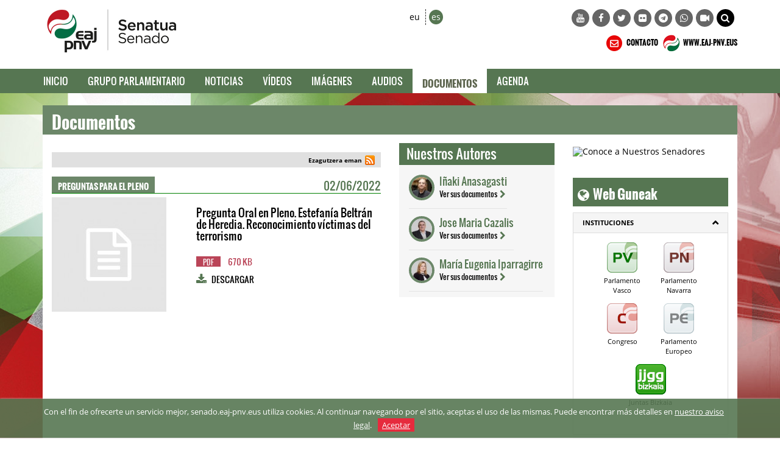

--- FILE ---
content_type: text/html; charset=UTF-8
request_url: https://senado.eaj-pnv.eus/es/documentos/20472/pregunta-oral-en-pleno-estefania-beltran-de-heredi
body_size: 46672
content:
<!DOCTYPE html>
<!--[if lt IE 7]>      <html class="no-js lt-ie9 lt-ie8 lt-ie7"> <![endif]-->
<!--[if IE 7]>         <html class="no-js lt-ie9 lt-ie8"> <![endif]-->
<!--[if IE 8]>         <html class="no-js lt-ie9"> <![endif]-->
<!--[if gt IE 8]><!--> <html class="no-js"> <!--<![endif]-->
<html lang="es">
<head>
    <title>Senado: Documentos</title>

<meta http-equiv="Content-Type" content="text/html; charset=utf-8">
<meta http-equiv="X-UA-Compatible" content="IE=edge">
<meta name="viewport" content="width=device-width, initial-scale=1">
    
<meta name="description" content="Documentos Senado" />

<meta name="keywords" content="elecciones, europa, mundo, unión europea, españa, euskadi, pnv, partido, europeas, voto, correo, candidatos, iñigo urkullu, eaj-pnv, euzkadi, " />

<meta name="locality" content="Euskadi" />
<meta name="origen" content="Euzkadi Buru Batzar " />
<meta name="author" content="Euzkadi Buru Batzar " />
<meta name="organization" content="Euzkadi Buru Batzar" />
<meta name="locality" content="Euskadi" />
<meta name="lang" content="es" />
<meta name="SKYPE_TOOLBAR" content ="SKYPE_TOOLBAR_PARSER_COMPATIBLE"/>

<link rel="shortcut icon" href="https://senado.eaj-pnv.eus/img/favicon-2025.png" type="image/x-icon" />

<!-- Bootstrap -->        
<link rel="stylesheet" type="text/css" href="https://senado.eaj-pnv.eus/css/bootstrap.css"/>
    
<!-- HTML5 Shim and Respond.js IE8 support of HTML5 elements and media queries -->
<!-- WARNING: Respond.js doesn't work if you view the page via file:// -->
<!--[if lt IE 9]>
  <script src="https://oss.maxcdn.com/libs/html5shiv/3.7.0/html5shiv.js"></script>
  <script src="https://oss.maxcdn.com/libs/respond.js/1.4.2/respond.min.js"></script>
<![endif]-->

<!-- Yamm styles -->
<link href="https://senado.eaj-pnv.eus/css/yamm.css" rel="stylesheet">    

<link rel="stylesheet" type="text/css" href="https://senado.eaj-pnv.eus/css/font-awesome.min.css"/>    
<link rel="stylesheet" type="text/css" href="https://senado.eaj-pnv.eus/css/meanmenu.min.css">	
<link rel="stylesheet" type="text/css" href="https://senado.eaj-pnv.eus/css/style.css"/>
<link rel="stylesheet" type="text/css" href="https://senado.eaj-pnv.eus/css/responsive.css"/>
<link rel="stylesheet" type="text/css" href="https://senado.eaj-pnv.eus/css/owl.carousel.css">

<!-- metas para Bootstrap Image Gallery -->
<link rel="stylesheet" href="https://senado.eaj-pnv.eus/css/blueimp-gallery.min.css">
<link rel="stylesheet" href="https://senado.eaj-pnv.eus/css/bootstrap-image-gallery.min.css">

<!-- Owl Default Theme -->
<link rel="stylesheet" href="https://senado.eaj-pnv.eus/css/owl.theme.css">

<!-- Custom - Especiales -->
<link rel="stylesheet" href="https://senado.eaj-pnv.eus/css/custom.css">


<link href="https://senado.eaj-pnv.eus/es/rss/?idOrganizacion=242&idiomaWeb=0&feed=1" rel="alternate" type="application/rss+xml" title="Noticias de Última hora" />

<!-- metas para facebook -->
<meta property="og:site_name" content="Senado" />

<meta property="og:title" content="Documentos" />

<meta property="og:url" content="https://senado.eaj-pnv.eus/es/documentos/20472/pregunta-oral-en-pleno-estefania-beltran-de-heredi" />

<meta property="og:image" content="https://senado.eaj-pnv.eus/img/logopnvimgface.jpg" />

<meta property="og:description" content="Documentos Senado" />

<meta property="og:type" content="politician" />
<meta property="fb:app_id" content="486709314799605"/>

<!-- metas twitter -->
<meta name="twitter:card" content="summary_large_image">
    <meta name="twitter:title" content="Documentos">
    <meta name="twitter:description" content="Documentos Senado">
  <meta name="twitter:image" content="https://senado.eaj-pnv.eus/img/logopnvimgface.jpg" />

<meta name="twitter:url" content="https://senado.eaj-pnv.eus/es/documentos/20472/pregunta-oral-en-pleno-estefania-beltran-de-heredi" />    <!--<script type="text/javascript" src="js/corner.js" ></script>-->
<script type="text/javascript" src="/js/swfobject.js" ></script>
<script type="text/javascript" src="/js/funciones.js" ></script>
<!--<script type="text/javascript" src="js/slide.js" ></script>-->
<!--<script type="text/javascript" src="/js/jquery-latest.js" ></script>-->
<script type="text/javascript" src="/js/jquery-1.11.2.min.js" ></script>
    
</head>
<body class="">
        <!--[if lt IE 7]>
            <p class="browsehappy">Estás usando un navegador <strong>desactualizado</strong>. Por favor, <a href="http://browsehappy.com/">actualiza tu navegador </a> para mejorar tu experiencia.</p>
        <![endif]-->		
<div class="header_area">
    <div class="container">
        <div class="row row-logo">
            <div class="col-lg-5 col-md-5 col-sm-6 col-xs-6 bloque-logo-menu">
                    <div class="">
                        <a href="https://senado.eaj-pnv.eus/es/inicio/"><img src="/img/logotipo-eaj-pnv-senatua-2025-160.jpg" alt="Senado" title="Senado" class="img-responsive logo-retina" /></a>
                    </div>     
                    <!--<div class="visible-xs-block">
                        <a href="https://senado.eaj-pnv.eus/es/inicio/"><img src="/img/logo-eaj.png" alt="Senado" title="Senado" class="img-responsive" /></a>
                    </div>  -->
            </div>

            <div class="col-lg-7 col-md-7 col-sm-6 col-xs-6 bloque-idioma-menu">
                <div class="col-lg-3 col-md-3 col-sm-4 col-xs-12">
                    <div class="date_lng col-sm-12 col-xs-offset-2 col-xs-10">
                        <ul>
                            <li><a href="https://senatua.eaj-pnv.eus/eu/agiriak/20472/ahozko-galdera-osoko-bilkuran-estefania-beltran-de" class="">eu</a></li>
                            <li><a href="https://senado.eaj-pnv.eus/es/documentos/20472/pregunta-oral-en-pleno-estefania-beltran-de-heredi" class="idioma_seleccionado">es</a></li>
                        </ul>
                    </div>       
                    <div class="col-xs-12 visible-xs menu-colapsado">
                        <!-- .navbar-toggle is used as the toggle for collapsed navbar content -->
                        <button type="button" class="navbar-toggle" data-toggle="collapse" data-target="#navbar-collapse-1">
                          <span class="icon-bar"></span>
                          <span class="icon-bar"></span>
                          <span class="icon-bar"></span>
                        </button>
                    
                        <!-- Be sure to leave the brand out there if you want it shown -->
                        <a class="navbar-brand"  data-toggle="collapse" data-target="#navbar-collapse-1" href="#">Menú</a>
                        <!-- Place everything within .nav-collapse to hide it until above 768px -->
                    </div>                         
                </div>
                <div class="col-lg-9 col-md-9 col-sm-8 ">
                    <div class="social-awesome hidden-xs">
                         <ul>
    <li><a href="https://www.youtube.com/channel/UCY1q1BKd9gLCWid4k-GR3DA" target="_blank" title="YouTube"><i class="fa fa-youtube"></i></a></li>    <li><a href="https://www.facebook.com/pages/EAJ-PNV-Senatua/728514617214594?fref=ts" target="_blank" title="Facebook"><i class="fa fa-facebook"></i></a></li>    <li><a href="https://twitter.com/eajpnvsenatua" target="_blank" title="Twitter"><i class="fa fa-twitter"></i></a></li>            <li><a href="https://www.flickr.com/eaj-pnv/collections/72157650755103337/" target="_blank" title="Flickr"><i class="fa fa-flickr"></i></a></li>            <li><a href="https://telegram.me/eajpnveus" target="_blank" title="Telegram"><i class="fa fa-telegram"></i></a></li>
    <li><a href="https://whatsapp.com/channel/0029Va8Vp1T2UPBGAcxMBz32" target="_blank" title="WhatsApp"><i class="fa fa-whatsapp"></i></a></li>
    <li><a href="https://www.youtube.com/user/Multimediaeaj/live" target="_blank" title="Youtube Live"><i class="fa fa-video-camera"></i></a></li>
    <!--<li class="hidden-xs hidden-sm"><a href="#" onclick="document.forms.buscador.submit();" title="BILATU" style="background-color: #000;"><i class="fa fa-search"></i></a></li>-->    
    <li class="hidden-xs hidden-sm"><a href="#collapseBilatu" role="button" data-toggle="collapse" href="#collapseBilatu" aria-expanded="false" aria-controls="collapseBilatu" title="BILATU" style="background-color: #000;"><i class="fa fa-search"></i></a></li>       
</ul>
                    </div>          
                </div>
            </div>
            <div class="col-lg-7 col-md-7 col-sm-6 hidden-xs hidden-sm bloque-buscador-menu collapse" id="collapseBilatu">
                <form action="https://www.eaj-pnv.eus/eusk/resultados_busqueda.php" method="post" id="buscador" name="buscador">
                    <input type="text" class="form-control" name="textoLibre" placeholder="BUSCAR">
                 </form>                    
            </div>
            <div class="col-lg-7 col-md-7 col-sm-6 hidden-xs bloque-contacto-menu">
                    <a href="https://senado.eaj-pnv.eus/es/contacto/"><img src="/img/ico-contacto-v2.png" alt="CONTACTO" title="CONTACTO" class="" /> CONTACTO</a>                    
                    <a href="https://www.eaj-pnv.eus"><img src="/img/ico-eaj-2x-2025.png" alt="WWW.EAJ-PNV.EUS" title="WWW.EAJ-PNV.EUS" class="" target="_blank" /> WWW.EAJ-PNV.EUS</a>                    
            </div>
        </div><!--/row-logo-->
    </div><!--/container-->
        

    <div class="container-fluid">
        <div id="nav-wrapper">
        <div class="row row-menuprincipal" id="nav">
            <div class="container">
                <div class="row" >
                     <div class="col-sm-12 col-menuprincipal">
                        <div class="lang_bar">
                            <div class="collapse navbar-collapse navbar-menuprincipal" id="navbar-collapse-1">
                                <ul class="nav yamm navbar-nav navbar" role="navigation">
                                    <li id="li-nav-logo" class="" style="padding-top: 2px; padding-right: 8px;"><img src="/img/logo_sticky.png" alt="Senado" title="Senado" class="img-responsive" style="height: 35px;" /></li>
                                    <li class="lang_bar_seccion_li"><a href="https://senado.eaj-pnv.eus/es/inicio/" class="">Inicio</a></li>
                                    <li class="lang_bar_seccion_li"><a href="https://senado.eaj-pnv.eus/es/grupo-parlamentario/" class="">Grupo Parlamentario</a></li>
                                    <li class="lang_bar_seccion_li"><a href="https://senado.eaj-pnv.eus/es/noticias/" class="">Noticias</a></li>
                                    <li class="lang_bar_seccion_li"><a href="https://senado.eaj-pnv.eus/es/videos/" class="">Vídeos</a></li>
                                    <li class="lang_bar_seccion_li"><a href="https://senado.eaj-pnv.eus/es/galeria-imagenes/" class="">Imágenes</a></li>
                                    <li class="lang_bar_seccion_li"><a href="https://senado.eaj-pnv.eus/es/audios/" class="">Audios</a></li>
                                    <li class="lang_bar_seccion_li"><a href="https://senado.eaj-pnv.eus/es/documentos/" class="lang_bar_seccion">Documentos</a></li>
                                    <li class="lang_bar_seccion_li"><a href="https://senado.eaj-pnv.eus/es/agenda/" class="">Agenda</a></li>

                                </ul>	
                            </div>
                        </div>
                     </div>
                </div>
            </div>
        </div>
        </div>      

        
        
    </div><!--/container-fluid-->
</div>
<!-- Inicio Contenido -->
    <div class="main_area contenido-pag-interior">
        <div class="container">
            <!-- Inicio Cabecera Seccion -->   
            <div class="row">
                <div class="col-lg-12 col-md-12 col-sm-12">
                    <div class="cabecera_seccion">
                        <h1>Documentos</h1>
                    </div>
                </div>
            </div>
            <!-- Fin Cabecera Seccion -->          
            <!-- Inicio Cabecera Opciones -->
               
            <!-- Fin Cabecera Opciones -->   
        </div>                    				
        <div class="container">
            <div class="row cuerpo_pagina_row">
                <!-- Inicio Texto página -->
                <div class="col-lg-9 col-md-9 col-sm-12">
                    <div class="row">
                    	<div class="col-lg-8 col-sm-12 listadocs-col">
                        <!-- Sharethis Button -->
<script type="text/javascript" src="https://ws.sharethis.com/button/buttons.js"></script>
<script type="text/javascript">
stLight.options({publisher: "ur-d41ad54-af44-ab22-c5ea-b56880198d93", doNotHash: false, doNotCopy: true, hashAddressBar: false});
</script>
<style type="text/css">
.stButton .chicklets {padding-left: 17px !important; padding-right:0 !important; margin-right:0 !important;}
</style>
<div class="compartir_redes_sociales">
    <span style="float: right; display: inline-block; padding-right:10px; padding-top:5px;">
        <span class="st_facebook" st_title="Documentos" displayText="" st_image="https://senado.eaj-pnv.eus/img/logopnvimgface.jpg"></span>
        <span class="st_twitter"  st_title="Documentos" displayText="" st_via="" style="margin:0px"></span>
        <span class="st_googleplus" displayText=""></span>
        <span class="st_linkedin"  displayText=""></span>
        <span class="st_pinterest"  displayText=""></span>
        <a href="https://senado.eaj-pnv.eus/es/rss" title="rss"><img src="/img/rss-16px.png" alt="rss" style="display: inline-block; padding-bottom:8px;" /></a>
        <a href="whatsapp://send?text=http://senado.eaj-pnv.eus/es/documentos/20472/pregunta-oral-en-pleno-estefania-beltran-de-heredi" data-action="share/whatsapp/share" title="whatsapp" class="hidden-md hidden-lg"><img src="/img/whatsapp-16px.png" alt="whatsapp" style="display: inline-block; padding-bottom:8px; padding-left:5px;" /></a>
        <a href="tg://msg?text=http://senado.eaj-pnv.eus/es/documentos/20472/pregunta-oral-en-pleno-estefania-beltran-de-heredi" class="hidden-md hidden-lg"><img src="/img/telegram-16px.png" alt="telegram" style="display: inline-block; padding-bottom:8px; padding-left:5px;" /></a>        
	</span>
    <span style="float: right; display: inline-block; padding-right:5px; padding-top:5px; vertical-align: bottom; font-size: 10px; font-weight: bold;">Ezagutzera eman</span>
</div>
                      	<div class="listadocs-bloque">
                          <div class="row">
                            <div class="col-xs-8 listadocs-bloque-tipo">
                            	<h3>Preguntas para el Pleno</h3>
                            </div>
                            <div class="col-xs-4 listadocs-bloque-fecha">
                            	<h3>02/06/2022</h3>
                            </div>	                                  
                          </div>
                          <hr>
                          <div class="row">
                            <div class="col-xs-5 listadocs-bloque-imagen">
                              <img class="img-responsive" class="img-responsive" src="/inc/img-senado.php?src=/img/doc-type-default.jpg&amp;w=180&amp;h=180" alt="">
                            </div>
                            <div class="col-xs-7 listadocs-bloque-texto">
                            	<h3 style="margin-top: 10px;">Pregunta Oral en Pleno. Estefanía Beltrán de Heredia. Reconocimiento víctimas del terrorismo</h3>
                              <p class="listadocs-bloque-texto-tipo"><span>pdf</span> 670 KB</p>
                              <p class="listadocs-bloque-texto-ikusi"><i class="fa fa-download"></i> <a href="/es/adjuntos-documentos/20472/pdf/pregunta-oral-en-pleno-estefania-beltran-de-heredi" target="20472" title="Pregunta Oral en Pleno. Estefanía Beltrán de Heredia. Reconocimiento víctimas del terrorismo">DESCARGAR</a></p>
                            </div>	                                  
                          </div>                                 
                        </div>

                      </div><!-- .div listadocs-col --> 
                                          	<div class="col-lg-4 col-sm-12 bloquesdocs-col">
                                                    <div class="bloquesdocs-col-bloque">
                                <h3>Nuestros Autores</h3>
                                <ul class="list-group">
                                    <li class="list-group-item">

                                        <div style="width: 50px; ">
                                            <img src="/inc/img-senado.php?src=/adjuntos/pnvAutoresWeb/7_foto_0.jpg&amp;w=40&amp;h=40" alt="Iñaki Anasagasti" class="img-docsegileak">    
                                        </div>
                                        <div>
                                            <p class="bloquesdocs-col-bloque-titulo">Iñaki Anasagasti</p>
                                            <p class="bloquesdocs-col-bloque-ikusi"><a href="https://senado.eaj-pnv.eus/es/autores/7/inaki-anasagasti">Ver sus documentos</a><i class="fa fa-chevron-right"></i></p>
                                        </div>
                                        <hr>
                                    </li>
                                    <li class="list-group-item">

                                        <div style="width: 50px; ">
                                            <img src="/inc/img-senado.php?src=/adjuntos/pnvAutoresWeb/517_foto_0.jpg&amp;w=40&amp;h=40" alt="Jose Maria Cazalis" class="img-docsegileak">    
                                        </div>
                                        <div>
                                            <p class="bloquesdocs-col-bloque-titulo">Jose Maria Cazalis</p>
                                            <p class="bloquesdocs-col-bloque-ikusi"><a href="https://senado.eaj-pnv.eus/es/autores/517/jose-maria-cazalis">Ver sus documentos</a><i class="fa fa-chevron-right"></i></p>
                                        </div>
                                        <hr>
                                    </li>
                                    <li class="list-group-item">

                                        <div style="width: 50px; ">
                                            <img src="/inc/img-senado.php?src=/adjuntos/pnvAutoresWeb/597_foto_0.jpg&amp;w=40&amp;h=40" alt="María Eugenia Iparragirre" class="img-docsegileak">    
                                        </div>
                                        <div>
                                            <p class="bloquesdocs-col-bloque-titulo">María Eugenia Iparragirre</p>
                                            <p class="bloquesdocs-col-bloque-ikusi"><a href="https://senado.eaj-pnv.eus/es/autores/597/maria-eugenia-iparragirre">Ver sus documentos</a><i class="fa fa-chevron-right"></i></p>
                                        </div>
                                        <hr>
                                    </li>
                                </ul>
                            </div><!-- bloque Gure Egileak-->     
                    	</div><!-- .div bloquesdocs-col -->                     </div>     
                </div>
                <!-- Fin Texto página -->
                <div class="col-lg-3 col-md-3 col-sm-12 col-xs-12">
    <div class="main_sidebar">
        
        <div class="row row-bloque-lateral-widget  " style="margin-bottom: 20px; margin-top: 20px">
    <div class="col-xs-12 col-sm-12 col-md-12 col-lg-12">
        <div class="row">
            <div class="col-xs-12">
        	                <a href="https://senado.eaj-pnv.eus/es/grupo-parlamentario/" ><img src="/adjuntos/pnvBanners/1612_banner.jpg" alt="Conoce a Nuestros Senadores" title="Conoce a Nuestros Senadores" class="img-responsive" style="margin-left:auto; margin-right:auto;"></a>
        	            </div>
        </div>
    </div>
</div>

                <div class="agenda-widget">
                                     
         </div>
        <div class="sidebar_2">
        						
<h1>&nbsp;<i class="fa fa-globe" style="font-size: 22px;"></i>&nbsp;&nbsp;Web Guneak</h1>

<div class="panel-group" id="accordion" role="tablist" aria-multiselectable="true">
  <div class="panel panel-default web-guneak" style="border-radius: 0px;">
    <div class="panel-heading" role="tab" id="headingOne" data-toggle="collapse" data-parent="#accordion" href="#collapseOne" aria-expanded="true" aria-controls="collapseOne">
      <h4 class="panel-title accordion-toggle">
        <a data-toggle="collapse" data-parent="#accordion" href="#collapseOne" aria-expanded="true" aria-controls="collapseOne">
          INSTITUCIONES        </a>
      </h4>
    </div>
    <div id="collapseOne" class="panel-collapse collapse in" role="tabpanel" aria-labelledby="headingOne">
      <div class="panel-body web-guneak-iconos texto_centrado center-block">
            <ul>
                <li><a href="https://parlamentovasco.eaj-pnv.eus/"><img src="/img/item_parlamentovasco.png" /><p>Parlamento Vasco</p></a></li>
                <li><a href="https://geroabai.eus/es/conocenos/grupo-parlamentario"><img src="/img/item_parlamentonavarro.png" /><p>Parlamento Navarra</p></a></li>
                <li><a href="https://congreso.eaj-pnv.eus/"><img src="/img/item_congreso.png" /><p>Congreso</p></a></li>
                <li><a href="https://www.oihaneagirregoitia.eus/es/"><img src="/img/item_parlamentoeuropeo.png" /><p>Parlamento Europeo</p></a></li>
                <li><a href="https://jjgg-bizkaia.eaj-pnv.eus/es/"><img src="/img/item_juntasbizkaia.png" /><p>Juntas Bizkaia</p></a></li>
            </ul>
      </div>
    </div>
  </div>
  <div class="panel panel-default web-guneak" style="border-radius: 0px;">
    <div class="panel-heading" role="tab" id="headingTwo" data-toggle="collapse" data-parent="#accordion" href="#collapseTwo" aria-expanded="false" aria-controls="collapseTwo">
      <h4 class="panel-title accordion-toggle">
        <a class="collapsed" data-toggle="collapse" data-parent="#accordion" href="#collapseTwo" aria-expanded="false" aria-controls="collapseTwo">
          Internas        </a>
      </h4>
    </div>
    <div id="collapseTwo" class="panel-collapse collapse" role="tabpanel" aria-labelledby="headingTwo">
      <div class="panel-body web-guneak-iconos texto_centrado center-block">
            <ul>										                    
                <li><a href="https://www.eaj-pnv.eus/"><img src="/img/item_ebb.png"><p>Euzkadi Buru Batzarra</p></a></li>
                <li><a href="https://abb.eaj-pnv.eus/"><img src="/img/item_abb.png" /><p>Araba Buru Batzar</p></a></li>
                <li><a href="https://bbb.eaj-pnv.eus/"><img src="/img/item_bbb.png" /><p>Bizkai Buru Batzar</p></a></li>
                <li><a href="https://www.gipuzko.eus/"><img src="/img/item_gbb.png" /><p>Gipuzko Buru Batzar</p></a></li>
                <li><a href="https://www.eaj-pnb.eus/"><img src="/img/item_ibb.png" /><p>Ipar Buru Batza</p></a></li>
                <li><a href="https://www.pnvnafarroa.eus/"><img src="/img/item_nbb.png" /><p>Napar Buru Batzar</p></a></li>
            </ul>
      </div>
    </div>
  </div>
  <div class="panel panel-default web-guneak" style="border-radius: 0px;">
    <div class="panel-heading" role="tab" id="headingThree" data-toggle="collapse" data-parent="#accordion" href="#collapseThree" aria-expanded="false" aria-controls="collapseThree">
      <h4 class="panel-title accordion-toggle">
        <a class="collapsed" data-toggle="collapse" data-parent="#accordion" href="#collapseThree" aria-expanded="false" aria-controls="collapseThree">
          Otras        </a>
      </h4>
    </div>
    <div id="collapseThree" class="panel-collapse collapse" role="tabpanel" aria-labelledby="headingThree">
      <div class="panel-body web-guneak-iconos texto_centrado center-block">
            <ul>										                    
                <li><a href="https://www.euzkogaztedi.eus/"><img src="/img/item_egi.png" /><p>Euzko Gaztedi EGI</p></a></li>
                <li><a href="https://hezkuntza.eaj-pnv.eus/"><img src="/img/item_hezkuntza.png" /><p>Hezkuntza</p></a></li>
                <li><a href="https://www.lurgorri.eus/"><img src="/img/item_lurgorri.png" /><p>Lurgorri Ikasle Elkartea</p></a></li>                
                <li><a href="https://www.thinkgaureuskadi2020.eus/"><img src="/img/item_thinkgaur.png" /><p>Think Gaur Euskadi 2000</p></a></li>
            </ul>
      </div>
    </div>
  </div>
</div>

<script language="javascript">
$(document).ready(function(){
   $(".panel-heading").addClass("collapsed"); //forzamos a meter el icono de desplegar
   $("#headingOne").removeClass("collapsed");  //forzamos a meter el icono de desplegado en el primero
});
</script>        </div>

        <div class="sidebar_2">
        							
<h1>&nbsp;<i class="fa fa-file-text-o" style="font-size: 22px;"></i>&nbsp;&nbsp;Últimos Documentos</h1>
<div class="docs-widget">

    
    <ul class="list-group">
        <li class="list-group-item">
          <p class="docs-widget-titulo"><a href="https://senado.eaj-pnv.eus/es/documentos/21648/pregunta-oral-en-pleno-nerea-ahedo-actualizacion-d">Pregunta oral en pleno. Nerea Ahedo. Actualización de las categorías de las familias numerosas </a></p>
          <p class="docs-widget-descripcion">Preguntas para el Pleno - 11/12/2025</p>
        </li>
    </ul>           
    
    <ul class="list-group">
        <li class="list-group-item">
          <p class="docs-widget-titulo"><a href="https://senado.eaj-pnv.eus/es/documentos/21644/pregunta-oral-en-pleno-luke-uribe-etxebarria-homol">Pregunta oral en pleno. Luke Uribe-Etxebarria. Homologación de títulos universitarios para extranjeros</a></p>
          <p class="docs-widget-descripcion">Preguntas para el Pleno - 27/11/2025</p>
        </li>
    </ul>           
    
    <ul class="list-group">
        <li class="list-group-item">
          <p class="docs-widget-titulo"><a href="https://senado.eaj-pnv.eus/es/documentos/21636/pregunta-oral-en-pleno-maria-dolores-etxano-unific">Pregunta Oral en Pleno. María Dolores Etxano. Unificar la aplicación de los Reales Decretos de ayudas a víctimas de violencias contra las mujeres</a></p>
          <p class="docs-widget-descripcion">Preguntas para el Pleno - 20/11/2025</p>
        </li>
    </ul>           
    
    <ul class="list-group">
        <li class="list-group-item">
          <p class="docs-widget-titulo"><a href="https://senado.eaj-pnv.eus/es/documentos/21634/pregunta-oral-en-pleno-estefania-beltran-de-heredi">Pregunta oral en pleno.Estefanía Beltrán de Heredia. Compatibilidad de la Ley de Secretos Oficiales con la defensa de una Memoria Democrática</a></p>
          <p class="docs-widget-descripcion">Preguntas para el Pleno - 13/11/2025</p>
        </li>
    </ul>           
    
    <ul class="list-group">
        <li class="list-group-item">
          <p class="docs-widget-titulo"><a href="https://senado.eaj-pnv.eus/es/documentos/21633/mocion-nerea-ahedo-permisos-temporales-de-trabajo-">Moción. Nerea Ahedo. Permisos temporales de trabajo a personas migrantes con oferta de empleo</a></p>
          <p class="docs-widget-descripcion">Mociones - 13/11/2025</p>
        </li>
    </ul>           
    </div>  

        </div>

                <div class="sidebar_4 twitter_widget hidden-sm hidden-xs">
            <h1><span class="badge bloque-lateral-widget-icono"><i class="fa fa-twitter"></i></span> Twitter</h1>
            <p class="twitterbox">           
            <a class="twitter-timeline" data-height="250"  href="https://twitter.com/eajpnvsenatua">Tweets by @eajpnvsenatua</a>
            <script async src="//platform.twitter.com/widgets.js" charset="utf-8"></script>
            </p>
        </div>
        
                <div class="sidebar_4 facebook_iframe hidden-sm hidden-xs">
            <h1><span class="badge bloque-lateral-widget-icono"><i class="fa fa-facebook"></i></span> Facebook</h1>
                         <div class="facebook_wrapper">
                <div id="fb-root"></div>
                <script>(function(d, s, id) {
                  var js, fjs = d.getElementsByTagName(s)[0];
                  if (d.getElementById(id)) return;
                  js = d.createElement(s); js.id = id;
                  js.src = "//connect.facebook.net/es_ES/sdk.js#xfbml=1&version=v2.4&appId=486709314799605";
                  fjs.parentNode.insertBefore(js, fjs);
                }(document, 'script', 'facebook-jssdk'));</script>
                <div class="fb-page" data-href="https://www.facebook.com/EAJ-PNV-Senatua-728514617214594/" data-width="240" data-small-header="true" data-adapt-container-width="true" data-hide-cover="false" data-show-facepile="true" data-show-posts="true"><div class="fb-xfbml-parse-ignore"><blockquote cite="https://www.facebook.com/EAJ-PNV-Senatua-728514617214594/"><a href="https://www.facebook.com/EAJ-PNV-Senatua-728514617214594/">EAJ-PNV</a></blockquote></div></div>
                <script>
                    var TIMEOUT = null;
                    $(window).on('resize', function() {
                        if(TIMEOUT === null) {
                            TIMEOUT = window.setTimeout(function() {
                                TIMEOUT = null;
                                //fb_iframe_widget class is added after first FB.FXBML.parse()
                                //fb_iframe_widget_fluid is added in same situation, but only for mobile devices (tablets, phones)
                                //By removing those classes FB.XFBML.parse() will reset the plugin widths.
                                $('.fb-page').removeClass('fb_iframe_widget fb_iframe_widget_fluid');
                                FB.XFBML.parse();
                            }, 300);
                        }
                    });
                </script>
            </div>
        </div>
                                <div class="hidden-sm hidden-xs" style="margin-top:15px; margin-bottom:15px; float: left;">
            <a href="http://www.senado.es/" alt="Senado"><img src="/img/taco-senado-lateral-es.jpg" title="Senado" class="img-responsive"></a>
        </div>
    </div>
</div>            </div>
        </div>		
    </div>		
    <!-- Fin Contenido -->

    <!-- child of the body tag -->
	<span id="top-link-block" class="hidden visible-xs visible-sm visible-lg visible-md">
    <a href="#top" class="well well-sm" id ="backToTopBtn">
        <i class="fa fa-chevron-up"></i>
    </a>
	</span>
	<!-- /top-link-block -->
    <div class="container-fluid">
        <div class="row row-footer">
            <div class="container">
                <div class="row">
                     <div class="col-sm-12">
                        <div class="footer_area">
                            <div class="container">
                                <div class="row footer">
                                    <div class="col-lg-12 col-md-12 col-sm-12">
                                        <div class="footer_bottom footer_bottom-up">
                                            <div class="col-lg-5 col-md-5 col-sm-5 texto_centrado center-block">
                                                <div class="single_footer_left ">
                                                    <a href="https://senado.eaj-pnv.eus"><img src="/img/logopnv_pie.png" alt="Senado"/></a>
                                                </div>
                                            </div>   
                                            <div class="col-lg-7 col-md-7 col-sm-7">
                                                <div class="fms single_footer">
                                                    <h4><a href="/contacto.php">Senado</a></h4>
                                                    <ul>
                                                        <li>Ibáñez de Bilbao, 16</li>
                                                        <li>48001 Bilbao</li>
                                                        <li>Bizkaia</li>
                                                        <li><i class="fa fa-phone"></i> 944 039 400</li>
                                                        <li><i class="fa fa-print"></i> 944 039 415</li>                                                         
                                                        <li><i class="fa fa-envelope colorA1"></i> <a href="mailto:internet@eaj-pnv.eus">internet@eaj-pnv.eus</a></li>
                                                    </ul>
                                                </div>
                                            </div>
                                        </div>
                                    </div>
                                    <div class="col-lg-12 col-md-12 col-sm-12">
                                        <div class="footer_bottom">
                                            <div class="col-lg-5 col-md-5 col-sm-5 texto_centrado center-block">
                                                <a rel="license" href="http://creativecommons.org/licenses/by-nd/4.0/" title="Este obra está bajo una licencia de Creative Commons Reconocimiento-SinObraDerivada 4.0 Internacional."><img src="/img/logo_cc_pie.gif" class="img-responsive imagen_centrada" alt="Licencia de Creative Commons"/></a>
                                            </div>   
                                            <div class="col-lg-7 col-md-7 col-sm-7 texto_centrado center-block">
                                                <p><i class="fa fa-chevron-circle-right colorA1"></i> <a href="https://senado.eaj-pnv.eus/es/aviso-legal">Cláusula de Confidencialidad</a></p>
                                            </div>
                                        </div>
                                    </div>
                                    <div class="col-lg-12 col-md-12 col-sm-12 visible-xs">
                                        <div class="social visible-xs texto_centrado center-block">
                                             <ul>
    <li><a href="https://www.youtube.com/channel/UCY1q1BKd9gLCWid4k-GR3DA" target="_blank" title="YouTube"><i class="fa fa-youtube"></i></a></li>    <li><a href="https://www.facebook.com/pages/EAJ-PNV-Senatua/728514617214594?fref=ts" target="_blank" title="Facebook"><i class="fa fa-facebook"></i></a></li>    <li><a href="https://twitter.com/eajpnvsenatua" target="_blank" title="Twitter"><i class="fa fa-twitter"></i></a></li>            <li><a href="https://www.flickr.com/eaj-pnv/collections/72157650755103337/" target="_blank" title="Flickr"><i class="fa fa-flickr"></i></a></li>            <li><a href="https://telegram.me/eajpnveus" target="_blank" title="Telegram"><i class="fa fa-telegram"></i></a></li>
    <li><a href="https://whatsapp.com/channel/0029Va8Vp1T2UPBGAcxMBz32" target="_blank" title="WhatsApp"><i class="fa fa-whatsapp"></i></a></li>
    <li><a href="https://www.youtube.com/user/Multimediaeaj/live" target="_blank" title="Youtube Live"><i class="fa fa-video-camera"></i></a></li>
    <!--<li class="hidden-xs hidden-sm"><a href="#" onclick="document.forms.buscador.submit();" title="BILATU" style="background-color: #000;"><i class="fa fa-search"></i></a></li>-->    
    <li class="hidden-xs hidden-sm"><a href="#collapseBilatu" role="button" data-toggle="collapse" href="#collapseBilatu" aria-expanded="false" aria-controls="collapseBilatu" title="BILATU" style="background-color: #000;"><i class="fa fa-search"></i></a></li>       
</ul>
									
                                        </div>                            
                                    </div>
                                </div>
                            </div>
                        </div><!-- /footer-area -->

                     </div>
                </div>
            </div>
        </div>
    </div><!--/container-fluid-->    

        

    <!-- js para Bootstrap Image Gallery -->
    <!-- https://github.com/blueimp/Bootstrap-Image-Gallery -->    
    <!--<script src="//ajax.googleapis.com/ajax/libs/jquery/1.11.1/jquery.min.js"></script>-->
    <!--<script src="js/jquery-1.11.2.min.js"></script>-->
    <!--<script src="//blueimp.github.io/Gallery/js/jquery.blueimp-gallery.min.js"></script>
    <script src="https://senado.eaj-pnv.eus/js/bootstrap-image-gallery.min.js"></script>-->


            
    <!--<script src="js/jquery-1.9.1.min.js"></script>-->
    <!--<script src="js/jquery-1.10.2.min.js"></script>-->
    <script src="https://senado.eaj-pnv.eus/js/bootstrap.min.js" type="text/javascript"></script>
    <script src="https://senado.eaj-pnv.eus/js/affix.js" type="text/javascript"></script>    
    <!--<script src="js/jquery.fitvids.js"></script>-->
    <script src="https://senado.eaj-pnv.eus/js/owl.carousel.js"></script>
    <!--<script src="js/responsivemobilemenu.js"></script>-->
    <script src="https://senado.eaj-pnv.eus/js/jquery.meanmenu.min.js"></script>
    <!--Aviso Cookies // https://github.com/carlwoodhouse/jquery.cookieBar-->
    <script src="https://senado.eaj-pnv.eus/js/jquery.cookieBar.js"></script>    

	<!-- Anything Slider -->
	<link rel="stylesheet" href="https://senado.eaj-pnv.eus/js/anythingslider/css/anythingslider.css">
	<script src="https://senado.eaj-pnv.eus/js/anythingslider/js/jquery.anythingslider.js"></script>
	<script src="https://senado.eaj-pnv.eus/js/anythingslider/js/jquery.anythingslider.video.js"></script>

    <!-- Affix - sticky header -->
    <script>    
        $(function() {
            $('#nav-wrapper').height($("#nav").height());
            
            $('#nav').affix({
                offset: { top: $('#nav').offset().top }
            });

            
        });
    </script> 

	<script>
        $(document).ready(function() {
			$('.slider-portada')
				.anythingSlider({
					delay               : 6000,
					buildArrows         : true,
					buildNavigation     : true,      
					buildStartStop      : false,
					autoPlay            : true,
					autoPlayLocked		: true,
					resumeDelay			: 1000,
					hashTags            : false, 
					expand				: true,
					// Video 
					resumeOnVideoEnd    : true,      // If true & the slideshow is active & a supported video is playing, it will pause the autoplay until the video is complete 
					resumeOnVisible     : false,      // If true the video will resume playing (if previously paused, except for YouTube iframe - known issue); if false, the video remains paused. 
					addWmodeToObject    : "transparent",  // If your slider has an embedded object, the script will automatically add a wmode parameter with this setting 
					isVideoPlaying      : function(base){ return false; }, // return true if video is playing or false if not - used by video extension 
					onInitialized : function(){ $('.slider-portada').removeClass('loading-slider');},
					navigationFormatter : function(index, panel){      return " ";     }
				})
                .anythingSliderVideo({
                    videoId : 'asvideo',
                    wmode           : "opaque",
                    youtubeAutoLoad : true,
                    youtubeParams  : {
                        //https://developers.google.com/youtube/player_parameters#Parameters
                        showinfo : 0,  
                        rel : 0, 
                        hl: "es",
                        modestbranding : 0, // only show the transparent YouTube logo when hovering over the video
                        iv_load_policy : 3, // hide annotations
                        fs : 1              // allow fullscreen
                    }   
			});

			//http://owlgraphic.com/owlcarousel/#customizing
			
			$("#owl-example").owlCarousel({
				// autoPlay: 3000, //Set AutoPlay to 3 seconds
				pagination: false,			  
				navigation: true,
 				items : 2,
				itemsCustom : false,
				itemsDesktop : [1199,1],
				itemsDesktopSmall : [992,1],
				itemsTablet: [768,1],
				itemsTabletSmall: false,
				itemsMobile : [479,1],
				singleItem : false,
				itemsScaleUp : false,					
				navigationText: [
				"<i class='fa fa-chevron-left'></i>",//"<img src='img/fleizq1.png' alt=''/>", //fa-chevron-circle-right
				"<i class='fa fa-chevron-right'></i>"//"<img src='img/fledcha1.png' alt=''/>" //Modo texto: "<i class='fa fa-chevron-right'></i>"
				]
				});

			$("#owl-gal").owlCarousel({
				// autoPlay: 3000, //Set AutoPlay to 3 seconds
				pagination: false,			  
				navigation: true,
				 items : 5,
				itemsCustom : false,
				itemsDesktop : [1199,4],
				itemsDesktopSmall : [992,3],
				itemsTablet: [768,2],
				itemsTabletSmall: false,
				itemsMobile : [479,1],
				singleItem : false,
				itemsScaleUp : false,				
				navigationText: [
				"<i class='fa fa-chevron-left'></i>",//"<img src='img/fleizq1.png' alt=''/>", //fa-chevron-circle-right
				"<i class='fa fa-chevron-right'></i>"//"<img src='img/fledcha1.png' alt=''/>" //Modo texto: "<i class='fa fa-chevron-right'></i>"
				]
				});
				
			$("#owl-vid").owlCarousel({
				// autoPlay: 3000, //Set AutoPlay to 3 seconds
				pagination: false,			  
				navigation: true,
				 items : 5,
				 autoHeight : true,
				itemsCustom : false,
				itemsDesktop : [1199,4],
				itemsDesktopSmall : [992,3],
				itemsTablet: [768,2],
				itemsTabletSmall: false,
				itemsMobile : [479,1],
				singleItem : false,
				itemsScaleUp : false,				
				navigationText: [
				"<i class='fa fa-chevron-left'></i>",//"<img src='img/fleizq1.png' alt=''/>", //fa-chevron-circle-right
				"<i class='fa fa-chevron-right'></i>"//"<img src='img/fledcha1.png' alt=''/>" //Modo texto: "<i class='fa fa-chevron-right'></i>"
				]
				});


            $("#owl-candidatos").owlCarousel({
                // autoPlay: 3000, //Set AutoPlay to 3 seconds
                pagination: false,            
                navigation: true,
                items : 10,
                autoHeight : true,
                itemsCustom : false,
                itemsDesktop : [1199,10],
                itemsDesktopSmall : [992,6],
                itemsTablet: [768,3],
                itemsTabletSmall: false,
                itemsMobile : [479,1],
                singleItem : false,
                itemsScaleUp : false,               
                navigationText: [
                "<i class='fa fa-chevron-left'></i>",//"<img src='img/fleizq1.png' alt=''/>", //fa-chevron-circle-right
                "<i class='fa fa-chevron-right'></i>"//"<img src='img/fledcha1.png' alt=''/>" //Modo texto: "<i class='fa fa-chevron-right'></i>"
                ]
                });

        });		
    </script>


    <!-- Date-picker-->
            <link href="https://senado.eaj-pnv.eus/js/bootstrap-datepicker/css/bootstrap-datepicker3.css" rel="stylesheet">
    <script src="https://senado.eaj-pnv.eus/js/bootstrap-datepicker/js/bootstrap-datepicker.min.js"></script>
    <script src="https://senado.eaj-pnv.eus/js/bootstrap-datepicker/locales/bootstrap-datepicker.es.min.js"  charset="UTF-8"></script>
    <script src="https://senado.eaj-pnv.eus/js/bootstrap-datepicker/locales/bootstrap-datepicker.eu.min.js"  charset="UTF-8"></script>

    <script>    
         $('#buscadorFechas-container .input-daterange').datepicker({
            format: "dd/mm/yyyy", //format: "yyyy/mm/dd"
            language: "es", //language: "eu"
            todayHighlight: true
        });
    </script> 
    <!-- fin datepicker -->

    <!-- Multiple - select-->
        <link href="https://senado.eaj-pnv.eus/js/bootstrap-select/css/bootstrap-select.min.css" rel="stylesheet">
    <script src="https://senado.eaj-pnv.eus/js/bootstrap-select/js/bootstrap-select.min.js"></script>    
    <script>    
        $('.selectpicker').selectpicker();
    </script> 
    <!-- fin Multiple - select -->

	<script>
    //función para mostrar URL de la imagen de la galería en el botón de descargar imagen
    function mandaimagen(obj){
        var capaconimagen = $(obj).parent().parent().parent().prev();
        var miimg = capaconimagen.find("img");
        var srcimg = miimg.attr("src");
        $(obj).attr("href",srcimg);
    }
    </script>   
    
    <script>
    jQuery(document).ready(function () {
        jQuery('.mobile nav').meanmenu();
    });
    </script>			
    <script>      
    $(document).on('click', '.yamm .dropdown-menu', function(e) {  
      e.stopPropagation()  
    })  
    </script>  
    <script> 
		// Only enable if the document has a long scroll bar
		// Note the window height + offset
		if ( ($(window).height() + 100) < $(document).height() ) {
			$('#top-link-block').removeClass('hidden').affix({
				// how far to scroll down before link "slides" into view
				offset: {top:120}
			});
		}
		 $('#backToTopBtn').click(function(){
    	    $('html,body').animate({scrollTop:0},'slow');return false;
	    });
    </script> 
	<script type="text/javascript">
    var _gaq = _gaq || [];
    _gaq.push(['_setAccount', '']);
    _gaq.push(['_trackPageview']);
    _gaq.push(['_trackPageLoadTime']);
    
    (function() {
    var ga = document.createElement('script'); ga.type = 'text/javascript'; ga.async = true;
    ga.src = ('https:' == document.location.protocol ? 'https://ssl' : 'http://www') + '.google-analytics.com/ga.js';
    var s = document.getElementsByTagName('script')[0]; s.parentNode.insertBefore(ga, s);
    })();
    </script>
    
	<script language="javascript">
	//acordeon de web guneak
    $(document).ready(function(){
       $(".panel-heading").addClass("collapsed"); //forzamos a meter el icono de desplegar
       $("#headingOne").removeClass("collapsed");  //forzamos a meter el icono de desplegado en el primero
    });
    </script>
    <!-- js para mostrar aviso cookies -->
    <script type="text/javascript">
        $(document).ready(function() {
          $('.cookie-message').cookieBar({ closeButton : '.cookie-message-cerrar' });
        });
    </script>    
<div class="cookie-message" style="display: none;">
Con el fin de ofrecerte un servicio mejor, senado.eaj-pnv.eus utiliza cookies. Al continuar navegando por el sitio, aceptas el uso de las mismas. Puede encontrar más detalles en <a href=/es/aviso-legal target=_blank>nuestro aviso legal</a>.<a class="cookie-message-cerrar" href="">Aceptar</a>
</div>    
</body>
</html>

--- FILE ---
content_type: text/css
request_url: https://senado.eaj-pnv.eus/css/style.css
body_size: 60553
content:
@font-face {
  font-family: 'Open Sans';
  font-style: normal;
  font-weight: 300;
  src: local('Open Sans Light'), local('OpenSans-Light'), url('/fonts/Open_Sans/DXI1ORHCpsQm3Vp6mXoaTXhCUOGz7vYGh680lGh-uXM.woff') format('woff'), url('fonts/Open_Sans/OpenSans-Light.ttf') format('truetype');
}
@font-face {
  font-family: 'Open Sans';
  font-style: normal;
  font-weight: 400;
  src: local('Open Sans'), local('OpenSans'), url('/fonts/Open_Sans/cJZKeOuBrn4kERxqtaUH3T8E0i7KZn-EPnyo3HZu7kw.woff') format('woff'), url('fonts/Open_Sans/OpenSans-Regular.ttf') format('truetype');
}
@font-face {
  font-family: 'Open Sans';
  font-style: normal;
  font-weight: 600;
  src: local('Open Sans Semibold'), local('OpenSans-Semibold'), url('/fonts/Open_Sans/MTP_ySUJH_bn48VBG8sNSnhCUOGz7vYGh680lGh-uXM.woff') format('woff'), url('fonts/Open_Sans/OpenSans-Semibold.ttf') format('truetype');
}
@font-face {
  font-family: 'Open Sans';
  font-style: normal;
  font-weight: 700;
  src: local('Open Sans Bold'), local('OpenSans-Bold'),  url('/fonts/Open_Sans/k3k702ZOKiLJc3WVjuplzHhCUOGz7vYGh680lGh-uXM.woff') format('woff'), url('fonts/Open_Sans/OpenSans-Bold.ttf') format('truetype');
}


@font-face {
  font-family: 'Oswald';
  font-style: normal;
  font-weight: 300;
  src: local('Oswald Light'), local('Oswald-Light'), url('/fonts/Oswald/Oswald-Light.ttf') format('truetype'), url('https://themes.googleusercontent.com/static/fonts/oswald/v7/HqHm7BVC_nzzTui2lzQTDfY6323mHUZFJMgTvxaG2iE.eot') format('embedded-opentype'), url('https://themes.googleusercontent.com/static/fonts/oswald/v7/HqHm7BVC_nzzTui2lzQTDT8E0i7KZn-EPnyo3HZu7kw.woff') format('woff');
}
@font-face {
  font-family: 'Oswald';
  font-style: normal;
  font-weight: 400;
  src: local('Oswald Regular'), local('Oswald-Regular'), url('/fonts/Oswald/Oswald-Regular.ttf') format('truetype'),url('https://themes.googleusercontent.com/static/fonts/oswald/v8/-g5pDUSRgvxvOl5u-a_WHw.woff') format('woff');
}
@font-face {
  font-family: 'Oswald';
  font-style: normal;
  font-weight: 700;
  src: local('Oswald Bold'), local('Oswald-Bold'), url('/fonts/Oswald/Oswald-Bold.ttf') format('truetype');
}

.verde1 {
color: #008000;
}
.azul1 {
color: #a2cde7;
}
.rojo1{
	color: #e41327;
}

.colorA1 {
color: #009010; /*vino claro*/
}
.colorA2 {
color: #008000; /*vino oscuro*/
}
.colorA3 {
/*color: #e3ef7;*/ /*vino extra claro*/
}
.colorA4 {
color: #000000; /*vino extra oscuro*/
}

.fondo-blanco {
	background-color:#FFF;
}

*{margin:0;padding:0;}
/*body{font-family:arial;font-weight:normal;line-height:16px;}*/
body{
	font-family:'Open Sans';
	font-weight:normal;
	line-height:16px;
	/*background: url("/img/slider.png") no-repeat scroll center 166px;*/
	/*background: url("/img/fondo_guztiokbat3.jpg") no-repeat scroll center 166px;*/
	
}
a:hover{text-decoration:none}

header nav {
text-align: center;
background: #efefef;
}
header nav ul {
margin: 0;
padding: 1em;
list-style-type: none;
}
header nav ul li {
display: inline;
margin-left: 1em;
}
header nav ul li:first-child {
margin-left: 0;
}
header nav ul li ul {
display: none;
}

.nav .open > a, .nav .open > a:hover, .nav .open > a:focus {
    background-color: #009010; 
    border-color: #009010; 
	color:#ffffff;
}




a {
color: #000000;
}
a:hover {
color: #000000;
}
a, a:hover {
-o-transition: color 0.25s ease-in;
-webkit-transition: color 0.25s ease-in;
-moz-transition: color 0.25s ease-in;
transition: color 0.25s ease-in;
}
section, article, header {
display: block;
float: left;
width: 100%;
}
article {
width: 96%;
padding: 3em 2%;
}





.no-js{}
.lt-ie9{}
.lt-ie8{}
.lt-ie7{}
.browsehappy{}
.header_area{}
.container{}
.row1{background:#fff; height: auto; }
.col-lg-12{}
.header{}
.logo_lft{float: left;width: 150px; padding-top:10px;}
.pestana_lft{float: left;}
.header_rgt{}
.top_1{background: none repeat scroll 0 0 #E7E7E7;
margin-top: -6px;
padding: 10px;}

.right_top{}
.date_lng{padding: 5px 0;}
.date_lng ul{margin:0;padding:0;list-style:none; float:right;}
.date_lng ul li{border-right:1px dotted;float: left;padding: 5px;}
.date_lng ul li:last-child{border-right: 0px dotted;}
.date_lng ul li a{padding-left:3px; padding-right: 3px;}

.social p{float:left;font-weight:bold;font-size:11px;color:#000}
.social ul{margin:0;padding:0;list-style:none;float:left;}
.social ul li{display: inline;margin-left:5px}

.social ul li a{}
.menu_src{float: right;
margin-top: 14px;}
.mainmenu{}
.mainmenu ul{margin:0;padding:0;list-style:none}
.mainmenu ul li{float: left}

.mainmenu ul li a:hover{color:#000000}
.src{float: right;}
.src input[type=search]{background: none repeat scroll 0 0 #E1E1E1;
border: medium none;
color: #000;
padding: 3px;
width: 185px;}
.src img{margin-left: -20px;}



.lang_bar{margin: 0px;padding:0px;}

.lang_bar ul{margin:0px;padding:0px;list-style:none; border:0px !important; min-height: 35px !important;}
.lang_bar ul li{float: left; margin: 0px; padding:0px; border:0px !important; }
.lang_bar ul li.lang_bar_seccion_li{background-color:#009010;}
.lang_bar ul li a{
	font-family:'Oswald';
	font-size: 16px;
	font-weight: 400;
	color:#fff;
	padding:10px;
	padding-left: 16px;
	padding-right: 16px;
	margin:0px;
	border: 0px solid; 
	text-transform: uppercase;
}

.lang_bar ul li a:hover{
	background-color: #fff; 
	color: #009010
}

.lang_bar ul li a.lang_bar_seccion{background-color: #fff; color: #008000; font-weight:bold;}



.lang_bar_pestana{
	border-top:solid #008000 8px;
}

.lang_bar_pestana_li{
	margin:0px;
	width:100%;
}



.slider_area{
	/*background: url("/img/slider.png") no-repeat top center rgba(0, 0, 0, 0);*/
padding-top: 0px;
width: 100%;}
.main_area_mobile{background:#fff;
padding-top: 20px;
width: 100%;}
.col-lg-9{}
.slider_video{margin:8px 0 8px -8px}
.col-lg-3{}

.slider_img{margin:8px 0 8px 6px;}

.single_slider{border: 1px solid #b4b4b4;
padding: 5px;margin-top:15px}

.single_slider3{background:#e6e6e6}
.single_slider img{float: left;
margin-bottom: 10px;
margin-right: 10px;}
.single_slider p{color: #FF4256;font-size:10px}
.single_slider h2{color: #000000;
font-size: 12px;
font-weight: bold;
line-height: 15px;
margin-top: -9px;}

.desktop_slider_encabezado h1{
	font-family:'Oswald';
	font-weight: 700;
	font-size: 22px;
}

/* cabecera de los textos */
.taco_seccion{
	background-color:#000000; 
    display: inline-block;
    width: 100%;
}

.taco_seccion_home{
	margin-bottom:12px; 
	margin-top:20px;
}

.taco_seccion_interior{
	margin-top:20px;
}


.taco_seccion h3{
	font-family:'Oswald';
	font-weight:normal;
	font-size: 22px;
    color: #ffffff;	
	margin-left: 10px;
    margin-top: 7px;
	display:inline;
	float:left;
}

.carsoul{margin-top: 0px; margin-bottom: 20px;}

.carsoul_video{width:130px; padding:4px;}

.carsoul_video p{color:#FFF; text-align:left;  display:block; font-size: 13px; font-weight:bold;}

.links-galeria {
	padding:15px;
	padding-bottom: 8px;
	}
.links-galeria-videos {
	padding-bottom: 0px;
	}
	
.main_area{}
.main_left{}

.main_left h1{
	font-family:'Oswald';
	font-weight: 700;
	font-size: 22px;
	}
	
.main_left_1{}

.main_left_1 h1{
	font-family:'Oswald';
	font-weight: 700;
	font-size: 22px;
	}

.col_1{background: none repeat scroll 0 0 #000000;
color: #FFFFFF;
display: inline-block;
margin-top: 15px;
width: 100%;}

.col_1 img{float: right;
margin-right: 10px;
margin-top: 13px;}
.col_1 .fa-rss{
    float: right;
    color: #FFF;
    font-size: 27px;
    line-height: 44px;
    margin-right: 10px;	
	cursor:pointer;
}


.col_2{background: none repeat scroll 0 0 #E0E0E0;
display: inline-block;
height: 20px;
margin-bottom: 3px;
width: 100%;margin-top:20px}
.color{}
.col_21{background: none repeat scroll 0 0 #E0E0E0;
display: inline-block;
height: 20px;
margin-bottom: 3px;
width: 100%;color:#fff}
.col_3{border-bottom: 1px solid #E0E0E0;
margin-bottom: 10px;
padding-bottom: 10px;}
.col_3 img{width:100%}
.col_3 h2{margin-top: 15px;}
.col_3 p{margin-bottom: 15px;}
.col_3 h4{color: #009243;
font-size: 12px;
font-weight: bold;}
.col_3 h4 img{height: 20px;
margin-right: 10px;
margin-top: -10px;
width: 20px;}
.color-1{}
.main_left_2{}
.main_left_left{}
.bottom_1{border-bottom: 1px solid #E0E0E0;
margin-bottom: 10px;
padding-bottom: 10px;}
.bottom_1 img{width:100%}
.bottom_1 p{}
.bottom_1 h2{
margin-top: 15px;}
.bottom_img{padding-bottom:20px ;padding-top:10px;}
.bottom_img img{width:100%}
.bottom_2{border-bottom: 1px solid #E0E0E0;
margin-bottom: 20px;
padding-bottom: 10px;}
.side_bottom{background: none repeat scroll 0 0 #ffffff;margin-top: 0px; padding: 10px; padding-top: 0px;}
.bottom_2 img{width:100%}
.bottom_2 h2{color: #000000;
font-size: 24px;
font-weight: bold;
line-height: 30px;
margin-top: 15px;}
.bottom_2 p{color: #818181;
font-size: 12px;
line-height: 16px;}
.col_23{background: none repeat scroll 0 0 #E0E0E0;
display: inline-block;
height: 20px;
margin-bottom: 3px;
width: 100%;}
.color-1{color: #009243;
font-size: 12px;
font-weight: bold;}
.side_1  img{width:100%}
.color-1 img{height: 20px;
margin-right: 10px;
margin-top: -10px;
width: 20px;}
.side_bottom h3{border-top: 1px solid #DDDDDD;
color: #000000;
font-size: 20px;
padding:5px 50px 4px 16px}
.side_1{border-bottom: 1px solid #B9B9B2;
margin-bottom: 15px;
padding-bottom: 10px;}
.side_1 h2{}
.side_2{border-bottom: 1px solid #B9B9B2;
margin-bottom: 15px;
padding-bottom: 10px;}
.side_2 img{width:100%}
.side_2 p{}
.side_2 h2{font-size:24px;color:#000}
.side_3{}
.side_3 h2{font-size:24px;color:#000}
.main_left_3{background: none repeat scroll 0 0 #ADADAD;
padding: 10px;width:100%}
.main_left_3 h1{color: #FFFFFF;
font-size: 24px;
font-weight: bold;
margin-bottom: 14px;
margin-left: 13px;
margin-top: 5px;}
.single_3{}
.single_3 p{float:right;font-size:10px;color:#fff;margin-bottom:0px}
.single_3 img{width:100%}
.single_3 h2{font-size:18px;color:#000}
.single_3 h4{font-size:12px;color:#fff; text-align: right;}
.col-lg-4{}
.single_3 h5{color:#009243}

.main_left_4 h1{color: #8B8B8B;
margin-left: 15px;
margin-top: -3px;}
.main_left_4{-moz-border-bottom-colors: none;
-moz-border-left-colors: none;
-moz-border-right-colors: none;
-moz-border-top-colors: none;
border-image: none;
margin-top: 20px;
padding: 12px;
border: 1px solid #ADADAD;}
.main_sidebar{}
.main_sidebar h1{
	font-family:'Oswald';
	font-weight: 700;
	font-size: 22px;	
	}

.side_top{}
.side_top h1{background: none repeat scroll 0 0 #008000; 
color: #FFFFFF;
display: inline-block;
margin-top: 15px;
padding: 5px;
width: 100%;}
.time_date{}
.inner-agenda{}
.inner-agenda img {
  float: left;
  margin-bottom: 7px;
  margin-left: 18px;
  margin-right:8px;
  padding-bottom: 10px;
}
.inner-agenda p{font-size: 12px; margin-bottom:5px; line-height: 14px;}
.side_middle{background: none repeat scroll 0 0 #E7E7E7;
margin-top: 5px;
padding: 10px;
padding-bottom: 18px;
}
.side_middle h3{border-top: 1px solid #DDDDDD;
color: #000000;

padding:5px 20px 4px 16px}

.side_bottom h3{border-top: 1px solid #DDDDDD;
color: #000000;

padding:5px 20px 4px 16px}


.single_4{background: #E7E7E7;
padding: 12px;
margin-bottom: 5px;}
.single_4 img{float: left;
margin-right: 10px;}
.single_4 h3{color: #009243;height:50px}
.single_4 h4{text-align:left;color: #000000;font-weight: bold;}
.single_4 p{color: #009243;}

.sidebar_4{margin-bottom: 5px;}
.sidebar_4 h1{padding: 5px;}
.twitter_widget{background:#e6e6e6; float:left;}
.twitter_widget h1{margin-top: 10px;}
.twitter_widget h2{font-weight: bold;font-size: 24px;color: #000000;padding:5px 10px;}
.twitterbox{margin-left:9px;}

.facebook_iframe{background:#e6e6e6;  padding-bottom: 6px;}
.facebook_iframe h2{color: #000000;padding:5px 10px;
font-size: 24px;
font-weight: bold}
.facebook_iframe iframe{margin-left:9px;}
.sidebar_4 img{width:100%}
.sidebar_5 img{width:100%}

.youtube_iframe{background:#e6e6e6; padding-bottom: 6px;}
.youtube_iframe h2{color: #000000;padding:5px 10px;
font-size: 24px;
font-weight: bold}
.youtube_iframe iframe{margin-left:9px;}

.flickr_iframe{background:#e6e6e6; padding-bottom: 10px;}
.flickr_iframe h2{color: #000000;padding:5px 10px;
font-size: 24px;
font-weight: bold}
.flickr_iframe iframe{margin-left:9px;}

.lema_widget{padding:5px; margin-top: 10px;}



.bloque-lateral-widget-icono{
  background-color: #a5a5a5;
  border-radius: 50%;
  font-size: 18px;
  width: 32px;
  padding: 6px;
  margin-right: 5px;
  vertical-align: text-bottom;
}
.bloque-lateral-widget-icono i{
  font-size: 18px;
  color: #fff;
}




.footer_top_area{}
.footer_top{
display: inline-block;
padding: 10px;margin-top:0px}
.footer_top h1{
	font-family:'Oswald';
	font-weight: 700;
	font-size: 22px;
	color: #000000;
	margin-bottom: 20px;
	margin-left: -45px;
	margin-top:5px;
	}

margin-right: 20px;}
.top{background: none repeat scroll 0 0 #FFFFFF;
display: inline-block;
height: 20px;
margin-bottom: 3px;
width: 100%;}
.bottom img{width:100%}
.top_left{background: none repeat scroll 0 0 #b93444;
color: #FFFFFF;
float: left;
font-size: 12px;
padding: 2px 10px;}
.top_right{color: #757575;
font-size: 12px;
float: right;padding: 2px 10px;}
.bottom{}
.bottom h2{color: #000000; font-size:18px;}
.bottom p{}
.bottom img{}
.footer_area{}
.footer{color: #FFFFFF;}
.col-lg-2{}
.single_footer_left{margin-left:25px}
.single_footer{margin-top: 20px;text-align:left;}
.single_footer h4{font-size: 13px;
font-weight: bold; text-align:left;}
.single_footer ul{margin:0;padding:0;list-style:none}
.single_footer li{padding:5px 0px; font-size: 12px;}
.single_footer a{text-decoration:none;color:#fff;font-size:13px}
.single_footer a:hover{text-decoration:underline}
.footer_bottom_area{}
.footer_bottom {border-top: 1px solid;
margin-left: 25%;
margin-right: 25%;
margin-top: 20px;
margin-bottom: 2px;
padding: 10px;}
.footer_bottom p{color:#A1A1A1;font-size:13px}
.footer_bottom img{}
.footer_bottom a{color:#ffffff; font-size:13px}
.footer_bottom-up{border-top: 0px solid; margin-top: 2px; margin-bottom: 0px;}


.sigle_video iframe{width:100%;height:auto}


.videoWrapper {
	position: relative;
	padding-bottom: 56.25%; /* 16:9 */
	padding-top: 25px;
	height: 0;
}
.videoWrapper iframe {
	position: absolute;
	top: 0;
	left: 0;
	width: 100%;
	height: 100%;
}

.video-responsive {
	width: 100%    !important;  
	height: auto   !important;	
}


/* se usa aplicando el stilo a un <video> de 16/9 embebido en un div: <div class="embed-responsive embed-responsive-16by9"> */
.noticias_video_player{
	position:absolute;
	height:100%;
	width:100%;
	top:0px;
	left:0px;
}

/* cabecera de los textos */
.cabecera_seccion{
	background-color:#000000; 
	margin-top: 20px;
	padding-top:5px;
	padding-bottom:5px;
}
.cabecera_seccion h1{
	font-family:'Oswald';
	font-weight: 700;
	font-size: 28px;
	color:#fff;
	padding-left: 15px;
	display:inline;
}
.cabecera_seccion h2{
	font-family:'Oswald';
	font-weight: 300;
	font-size:28px;
	color:#fff;
	padding-left: 15px;
	display:inline;
}

.cabecera_opciones{
	background-color:#ffffff; 
	/*min-height:55px;*/
	padding: 15px;
	text-align:left;
}

.cabecera_opciones hr{
	border: 0px;
	border-bottom: 1px dashed #008000;
	height: 1px;
	margin:0px;
	margin-top:5px;
	/*margin-bottom:15px;*/
}


.cabecera_opciones_botones{
    background-color: #fff;
    border-color: #fff;
    color: #008000;
	padding: 3px 6px;
	margin-right: 5px;
	margin-bottom: 5px;
}
.cabecera_opciones_botones:hover, .cabecera_opciones_botones:focus{
    background-color: #008000;
    border-color: #008000;
    color: #fff;
	padding: 3px 6px;
	margin-right: 5px;
	margin-bottom: 5px;
}
.cabecera_opciones_botones_activo{
    background-color: #008000;
    border-color: #008000;
    color: #fff;
	padding: 3px 6px;
	margin-right: 5px;
	margin-bottom: 5px;
}
.cabecera_opciones_botones_activo:hover, .cabecera_opciones_botones_activo:focus{
    background-color: #008000;
    border-color: #008000;
    color: #fff;
	padding: 3px 6px;
	margin-right: 5px;
	margin-bottom: 5px;
}

.cuerpo_pagina_row{
	background-color:#FFF; 
	margin-left:0px; 
	margin-right:0px;
}



.titulo_noticia_home{
	font-family:'Oswald';
	font-weight: 400;
	font-size: 24px;
    line-height: 26px;		
    margin-top: 11px;
	color:#000;

}
.texto_noticia_home{
	color:#757575;
    font-size: 13px;
    line-height: 18px;	
}



.titulo_pagina{
	background-color:#ffffff; 
}

.titulo_pagina h2{
	font-family:'Open Sans';
	color:#008000;
	font-weight: 600;
	font-size:28px;
	border-bottom:#000 solid 1px;
}
.titulo_pagina h2.titulo_noticia{

	font-family:'Oswald';
 	font-weight: 400;
	font-size: 30px;
/*
	font-family:'Open Sans';
	font-weight: 600;
	font-size:26px;
*/
	color:#000000;
	border-bottom:none;
	margin-top:5px;
}

.titulo_pagina h3{
	font-family:'Open Sans';
	color:#008000;
	font-weight: normal;
	font-size:14px;
	display:inline;
}
.titulo_pagina h4{
	font-family:'Open Sans';
	color:#000000;
	font-weight: normal;
	font-size:14px;
	display:inline;
}
.titulo_pagina p{
	/*color:#757575;*/
	font-weight: normal;
	padding-top:15px;
}
p.entrada_noticia, span.entrada_noticia{
	color:#666;
	font-weight: normal;
	font-size:18px;
	padding-top:10px;
	line-height: 20px;	
}




.titulo_pagina, p.fecha_noticia{
	color:#008000;
	font-weight: normal;
	font-style: normal;
	font-size:12px;
	margin:0px;
	padding:0px;
}

.compartir_redes_sociales{
	background: none repeat scroll 0 0 #E0E0E0; 
	height: 25px; 
	margin-top: 15px; 
	margin-bottom: 15px; 
    display: -webkit-flex; /* Safari */
    -webkit-flex-direction: row-reverse; /* Safari 6.1+ */
    display: flex;
    flex-direction: row-reverse;	
	/*
	display: inline-block; 
	width: 100%; 
	*/
	color:#000;
}

.texto_pagina{
	background-color:#ffffff; 
	min-height:550px; 
	padding-top:20px;
}

.texto_pagina h3{
	/*display:inline;*/
	font-family: 'Open Sans';
	font-style: normal;
	font-weight: 600;	
	font-size:26px;
	margin-top:20px;
	margin-bottom:5px;
}

.texto_pagina_textonoticia{
	text-align:justify;
	font-size:14px;
	padding-top:12px;
}

.texto_pagina_textonoticia p{
	line-height: 20px;
}

.texto_pagina_textonoticia p.simentradilla{
	font-family:'Oswald';
 	font-weight: 400;
	font-size: 14px;
	line-height: 20px;
}

.texto_pagina_textonoticia p a{
	color: #008000;
	text-decoration:underline;
}
.texto_pagina_textonoticia p a:hover{
	color: #000000;
	text-decoration:none;
}

.texto_pagina_bloques{
	float:right;
	padding-left: 20px;
	padding-top: 0px;
	padding-bottom: 0px;	
}

.texto_pagina_bloques h3{
	font-family:'Oswald';
	font-weight: 700;
    font-size: 22px;
    color: #000000;
    margin-left: 0px;
    margin-top: 22px;
    margin-bottom: 8px;	
}

.texto_pagina_bloques li{
	color: #008000;
	font-size:14px;
	border-left-width:0px;
	border-right-width:0px;
	border-top-width:0px;
	border-bottom-width:1px;
	margin-bottom:0px;
	padding-bottom: 1px;
}

.texto_pagina_bloques_icono{
	font-size:30px;
	padding-bottom:15px;
	display:block;
	float: left;
	width:35px;
}

.texto_pagina_bloques_titulo{
	font-size:15px;
	font-weight:bold;
	color: #008000;
}
.texto_pagina_bloques_titulo a{
	color: #008000;
}

.texto_pagina_bloques_fecha{
	font-size:12px;
	font-weight: normal;
	color: #008000;
}


.texto_pagina_bloques_audio{
	width:320px;	
	margin-top: 12px	
}

.texto_pagina_bloque_docs{
	width:320px;
	margin-top: 12px		
}

.texto_pagina_bloque_imagennorgara{
	width:320px;
	margin-top: 12px;		
}
.texto_pagina_bloque_imagennorgara-iconos{
	width:320px;
	height:39px;		
	margin-top:0px; 
	padding: 10px; 
	background-color: #eee; 
}

.texto_pagina_bloque_imagennorgara-iconos a{
	color: #aaa;
	font-size:22px;
	margin-left: 15px;
}
.texto_pagina_bloque_imagennorgara-iconos a:hover{
	color: #333;
}

.texto_pagina_bloque_videogara{
	margin-bottom:30px; 
	padding-top: 20px;
	clear: both;	
}

.texto_pagina_bloque_galeria{
	width:320px;
	border: 1px solid #dddddd;
	margin-bottom: 4px;
}
.texto_pagina_bloque_galeria h3{
    color: #8b8b8b;
    margin-left: 15px;
    margin-top: 5px;
}
.texto_pagina_bloque_galeria h4{
    margin-left: 8px;
	margin-top: 1px;
	margin-bottom: 3px;
    font-size: 15px;
}
.texto_pagina_bloque_galeria img{
	padding:8px;
}
.texto_pagina_bloque_galeria p{
	color: #008000;
	font-size:12px;
	display:block;
    margin-left: 8px;
}

.texto_pagina_bloque_relacionadas{
	width:320px;
}
.texto_pagina_bloque_relacionadas a{
	font-size: 16px;
	font-weight: normal;
	color: #000000;	
}
.texto_pagina_bloque_relacionadas hr{
	border: 0px;
	border-bottom: 1px solid #dddddd;
	height: 1px;
	margin:0px;
	margin-top:7px;
	margin-bottom:18px;
}


.texto_pagina_bloque_perfil{
	width:320px;
	border: 1px solid #dddddd;
}

.texto_pagina_bloque_perfil h3{
	font-family:'Oswald';
	font-weight: 700;
    font-size: 22px;
    color: #8b8b8b;
    margin-left: 15px;
    margin-top: 5px;
}
.texto_pagina_bloque_perfil h4{
    font-size: 18px;
    font-weight: bold;	
    margin-left: 8px;
	margin-top: 5px;
	margin-bottom: 10px;
}
.texto_pagina_bloque_perfil h5{
    font-size: 15px;
    font-weight: normal;	
    margin-left: 8px;
	margin-top: 5px;
	margin-bottom: 10px;
	color: #008000;
}

.texto_pagina_bloque_perfil img{
	padding:8px;
}


.texto_pagina_bloque_perfil p{
	color: #008000;
	font-size:12px;
	display:block;
    margin-left: 8px;
}

.texto_pagina_bloque_perfil_cv{
	margin:0px;	
	padding:5px;
	background-color:#e6e6e6;
}

.texto_pagina_bloque_perfil_cv p{
	color: #000;
	font-size:13px;
}



.bloques-widget{
	margin-bottom: 5px;
}
.bloques-widget h1{
	padding: 5px;
	color: #fff;
	background-color: #a5a5a5;
}
.bloques-widget .bloques-widget-texto{
	padding:12px;	
	margin-bottom: 1px;
	background-color: #e6e6e6;
}
.bloques-widget .bloques-widget-texto p{
   font-size: 13px;
}



.texto_pagina_destacadas{
	padding-top:12px;
	width: 100%;
	float: left;
}

.texto_pagina_destacadas h3{
	font-family:'Oswald';
	font-weight: 700;
    font-size: 22px;
    color: #ffffff;
	background-color:#000000;
	padding:8px;
	margin-bottom: 12px;
}

.texto_pagina_destacadas h4{
    color: #000000;
    font-size: 16px;
    font-weight: normal;
}

.texto_pagina_destacadas a{
	font-family:'Oswald';
    color: #000000;
    font-size: 16px;
    font-weight: normal;
}

.hr-pie-accion{
	padding:0px; 
	margin-top:7px; 
	margin-bottom:2px; 
	border-width:1px;
}
	
.cabecera_taco{
	background-color: #e6e6e6;
    color: #fff;
    display: inline-block;
	height:20px;
	width: 100%;
	margin-bottom: 5px;
}

.cabecera_taco-praktika{
	background-color: #fff;
}
.cabecera_taco_left{
	color: #ffffff;
    float: left;
	padding-top: 2px;
	height:20px;
	background-color: #b93444;
	width: 40%;
	font-size: 12px;
	
}

.cabecera_taco_right{
	color: #000;
    float: right;
	padding-right: 10px;
	padding-top: 2px;
	height:20px;
	background-color: #e6e6e6;
	font-size: 12px;
	color: #757575;

}

.cabecera_taco_right-praktika{
	background-color: #fff;
}	
	
.listado_noticias {
	padding: 0px;	
	padding-top: 16px;
	padding-bottom: 5px;
	border-bottom: 1px solid #e0e0e0;
	
}

.listado_videos {
	padding-top: 16px;
	padding-bottom: 0px;
	
}



.texto_pagina_imagen_video{
	margin-bottom: 10px;
}

.texto_pagina_info_video{
	min-height: 95px;
	font-weight:bold;
}
   
.texto_pagina_info_video a{
	font-family:'Oswald';
	font-size:16px;
	line-height:18px;
	font-weight:normal;
	/*font-weight:bold;*/
	/*font-size:14px;*/
}   
   
.texto_pagina_videodestacado{
	margin-bottom: 5px;
	background-color:#000;
	margin-top: 14px;
}

.texto_pagina_videodestacado h3{
    font-size: 22px;
    font-weight: bold;
    color: #ffffff;
	background-color:#000;
	padding:7px;
	padding-left:10px;
	margin:0px;
}
	
.texto_pagina_videodestacado_fecha{
    color: #e3edf7;
    font-size: 12px;
	padding-left:10px;
	padding-top:18px;
	padding-bottom:0px;
	margin:0px;
}
.texto_pagina_videodestacado video{
	padding: 8px;
}
	
.taco_verde2{
	background-color:#b8c93f;
	color:#FFF;
	padding:5px;
	text-align:center;
}
.taco_verde1{
	background-color:#67a43c;
	color:#FFF;
	padding:5px;
	text-align:center;
}
.taco_azul1{
	background-color:#a2cde7;
	color:#FFF;
	padding:5px;
	text-align:center;
}

.taco_rojo{
	background-color:#bf0411;
	color:#FFF;
	padding:5px;
	text-align:center;
}

.texto_accion{
	float:none;
	display:block;	
	font-size:11px;
	font-weight:bold;
	color:#757575;
	padding-bottom: 0px;
	padding-top: 4px;
}
.texto_accion a{
	float:none;
	display:inline;	
	font-size:11px;
	font-weight:bold;
	color:#000;
	padding:0px;
	margin:0px;	
	
}
.texto_accion i{
	float:none;
	display:inline;	
	font-size:12px;
	color:#000000;
	width:12px;
	padding:0px;
	margin:0px;	
}


.bloque_accion{
	float:none;
	display:block;
	background-color:#008000;	
	padding-bottom: 0px;
	padding-top: 4px;
	min-height:24px;
}
.bloque_accion a{
	/*font-family:'Oswald';
	font-weight: 700;*/
	font-family:'Open Sans';
	color:#fff;
	font-weight: 700;	
	font-size: 12px;
	margin-left: 14px;
	color:#fff;
	
}
.bloque_accion i{
	font-weight:bold;
	color:#fff;	
	font-size: 12px;
}

.texto_centrado{
	text-align:center;
}
.imagen_centrada {
    margin: 0 auto;
}

.idioma_seleccionado {
	color:#fff;
	background-color:#008000;
}
.idioma_seleccionado:hover {
	color:#fff;
	background-color:#009010;
}

#top-link-block.affix-top {
    position: absolute; /* allows it to "slide" up into view */
    bottom: -82px;
    right: 30px;
	z-index:100;
	opacity:0.8;
	filter:alpha(opacity=80); /* For IE8 and earlier */
}
#top-link-block.affix {
    position: fixed; /* keeps it on the bottom once in view */
    bottom: 18px;
    right: 30px;
	z-index:100;
	opacity:0.8;
	filter:alpha(opacity=80); /* For IE8 and earlier */
}

/* menu de opciones colapsadas para el móvil */
.icon-bar {
	background-color: #888;
}
.navbar-toggle {
	border-color: #ddd;
	margin-right: 0px;
	margin-top: 10px;
}
.navbar-brand {
	float: right;
	margin-top: 1px;
	padding-left: 2px;
	padding-right: 8px;
	font-size: 16px;
}
.navbar-collapse {
	max-height:none;
}
.navbar-collapse.in {
    overflow-y:hidden;
	overflow:hidden;
}
.menu-colapsado{
 padding-right:0px;	
}

 /* posicionamos los botones del slider de banners */
 
.owl-theme .owl-controls .owl-buttons div {
position: absolute;
}
 
.owl-theme .owl-controls .owl-buttons .owl-prev{
left: -35px;
top: 23px;
padding: 4px 8px !important;
}
 
.owl-theme .owl-controls .owl-buttons .owl-next{
right: -35px;
top: 23px;
}

#owl-gal .owl-controls .owl-buttons .owl-prev{
left: -19px;
top: 23px;
}
 
#owl-gal .owl-controls .owl-buttons .owl-next{
right: -19px;
top: 23px;
}


#owl-example .owl-controls .owl-buttons .owl-prev{
left: -19px;
top: 75px;
padding: 4px 8px !important;
color:#fff !important; background-color:#008000 !important;
}
 
#owl-example .owl-controls .owl-buttons .owl-next{
right: -19px;
top: 75px;
padding: 4px 8px !important;
color:#fff !important; background-color:#008000 !important;
}

#owl-example .owl-controls .owl-buttons .owl-prev .fa{
padding: 1px 2px 0px 0px;
}

#owl-example .owl-controls .owl-buttons .owl-next .fa{
	padding: 1px 0px 0px 2px;
}

.boton_galeria{
	background-color: #e6e6e6;
	color:#000;
	border-color: #e6e6e6;
	font-weight:bold;
}
.boton_galeria:hover{
	background-color: #008000;
		border-color: #008000;
	color:#FFF;
	font-weight:bold;
}

 
 /* dimensiones slider de portada */
  
.row-portada{background:#fff; }  
.slider-portada { width: 1170px; height: 432px; }
.loading-slider{ visibility:hidden;}
.wrapper_slider { width: 100%; display: block; height:432px; left: 0; right: 0;}
.anythingSlider-default .anythingWindow { border-top: 0; border-bottom: 0; }
.anythingSlider-default { margin: 0px; padding: 0px; }
.anythingSlider-default .arrow a {color:#fff !important; background-color:#008000 !important;}

/*bloque paginador*/

.bloque-paginador{
	border-top: 1px solid #e6e6e6; 
}  

.bloque-paginador-noticias{
	border-top:  0px solid; 
} 

.bloque-paginador-home{
	border-top:  0px solid; 
	margin-top: 15px;
}  


.pagination li a {
	margin: 3px;
	color: #757575;
	font-size: 12px;
	background-color:#e6e6e6;
	border:0px;

}
.pagination .active a, .pagination .active a:hover, .pagination .active a:focus{
	margin: 3px;
	color: #fff;
	font-size: 12px;
	background-color:#000000;
	border:0px;

}

/*http://tympanus.net/codrops/2011/11/02/original-hover-effects-with-css3/*/
.previsualizacion-video {
    height: auto;
    max-width: 100%;
    float: left;
    overflow: hidden;
    position: relative;
    text-align: center;
    cursor: default;
}

.previsualizacion-video-videocarousel {
	display: table; 
	float: none;
}

.previsualizacion-video .mask-videoplay {
    height: auto;
    max-width: 100%;
    position: absolute;
    overflow: hidden;
    top: 75%;
    left: 20px;
    opacity: 0;
    background-color: rgba(90,90,90, 0.7);
    transition: all 0.4s ease-in-out;	
}
.previsualizacion-video .mask-videoplay-videocarousel {
    top: 50px;
    left: 5px;
    opacity: 0;
    background-color: rgba(90,90,90, 0.7);
    transition: all 0.4s ease-in-out;	
}


.previsualizacion-video img {
    display: block;
    position: relative;
	padding:0px;
	margin:0px;	
	transition: all 0.2s linear;
}

.previsualizacion-video a.info-videoplay {
    display: inline-block;
    text-decoration: none;
    padding: 7px 14px;
    background: #000;
    color: #fff;
	font-size: 12px;
    opacity: 0;
    transition: all 0.2s ease-in-out;	
}

.previsualizacion-video:hover img {
	-ms-transform: scale(1.1); /* IE 9 */
    -webkit-transform: sscale(1.1); /* Chrome, Safari, Opera */
    transform: scale(1.1);
	opacity: 0.8;
	background-color: rgba(200,200,200, 0.8);
}
.previsualizacion-video:hover .mask-videoplay {
    opacity: 1;
}

.previsualizacion-video:hover a.info-videoplay {
    opacity: 1;
    transform: translateY(0px);
}

.previsualizacion-video:hover a.info-videoplay {
    transition-delay: 0.2s;
}

.img-wrapper {
    overflow: hidden;      /* hide the overflow */
}

/* Formularios */



.boton-verde1{
	color: #ffffff;
	background-color:#008000;
	font-weight:bold;
}

.boton-colorA2{
	color: #ffffff;
	background-color:#008000;
	font-weight:bold;
}


.texto_noticia-autor{
	color:#757575;
    font-size: 13px;
    line-height: 18px;	
	padding-top:0px;
	padding-bottom:10px;
}

.texto_noticia-autor a{
	color: #008000;
}

.texto_noticia-fecha {
	color: #e41327;
}



/*logo hacer crecer euskadi. Borrar estilo en header.php para dejarlo como antes */
.divlogo-hacer-crecer-euskadi{
	width: 263px;

}

/* google maps contacto */

#contacto-map-container { height: 320px; }

.contacto-sedes{
	margin-top: 20px;
	font-size: 13px;
}

.contacto-sedes h4{
	font-size: 14px;
	font-weight: bold;
	color:#000;
}

.contacto-sedes ul{margin:0;padding:0;list-style:none}
.contacto-sedes li{font-size: 13px; padding:1px 0px}
.contacto-sedes a{text-decoration:none; font-size: 13px;}
.contacto-sedes a:hover{text-decoration:underline; font-size: 13px;}

.contacto-banners img{
	margin:4px;
}

.contacto-sedes-nombre{
	color:#fff;
	background:#008000;
	padding:2px 5px;
	line-height:25px;
}

/* rating - estrellitas */

.rating-input{
	color: #ee0c05;
	font-size: 20px;
}
.rating-input i {
	padding-right: 3px;
	cursor: pointer;
}


/* web guneak */

.web-guneak{
	border-radius: 0px;
	background-color: #fff;
}
.web-guneak h4{
  font-size: 11px;
  font-weight: bold;
  color: #000;
  text-transform:uppercase;
}


.web-guneak-iconos{
	/*border: 1px solid #DDDDDD;*/
	display: inline-block;
	border-color:#DDDDDD;
}
.web-guneak-iconos ul{margin:0;padding:0;list-style:none outside none}
.web-guneak-iconos ul li{
	width: 40%;
	min-height:100px;
 	display: inline-table;	
	}
.web-guneak-iconos ul li a{ font-size:11px;}
.web-guneak-iconos img{ padding-bottom: 5px;}

/* CSS Method for adding Font Awesome Chevron Icons */

.panel-heading {
    cursor: pointer;
}
.accordion-toggle:after {
    /* symbol for "opening" panels */
    font-family:'FontAwesome';
    content:"\f077";
    float: right;
    color: inherit;
}
.panel-heading.collapsed .accordion-toggle:after {
    /* symbol for "collapsed" panels */
    content:"\f078";
}

.resaltaTXT {
	background-color: #eee;
	color: #cc0000;
}

/* nor gara*/
.row-norgara{
	padding-left:15px; 
	padding-right:15px;
	margin-bottom: 30px;
}

.col-norgara{
	background-color:#e4e4e4;
	min-height: 115px;
}

.col-norgara h3{
	font-family:'Oswald';
	font-weight: 400;
	font-size: 18px;
    line-height: 18px;		
    margin-top: 11px;
	color:#000;
}
.col-norgara p{
	font-family:'Open Sans';
	color:#666;
	font-weight: 400;
	font-size:14px;
}
.col-norgara i{
	color:#fff;
	font-size:36px;
	padding-top: 25px;
}

.col-norgara a{

}

/* cabecera BBNN */

.row-logo{
	margin-bottom:8px;
}
.row-logo h1{
	font-family:'Oswald';
	font-weight: 700;
	font-size: 26px;
	color:#fff;
	padding:1px;
	margin:1px;	
	display: table;
}

.row-menuprincipal{
	background-color:#009010;
	margin-top:8px;
}
.col-menuprincipal{
	padding-left:0px;
}
.navbar-menuprincipal{
	padding-left:0px;
}

.row-footer{
	background-color:#000000;
	margin-top:0px;
}
.row-praktika{
	background-color:#e3edf7;
	margin-top:0px;
}



span.arrow.forward a .fa {
  line-height: 38px;
  padding: 4px 0 0 7px;
}

span.arrow.back a .fa {
  line-height: 38px;
  padding: 4px 5px 0 2px;
}

/* Aviso cookies */
.cookie-message {
  position:fixed;
  bottom:0;left:0;right:0;
  padding:10px 65px 10px 45px;
  color:#fff;  
  background-color: #008000;
  filter:alpha(opacity=90); /* IE */
  -moz-opacity:0.9; /* Mozilla */
  opacity: 0.9; /* CSS3 */  
  border-bottom:1px solid #ccc;
  box-shadow:0px 0px 3px #ccc;
  z-index: 99;
  text-align:center;
  font-size: 13px;  
  line-height: 22px;
}
.cookie-message a {
  color:#fff;
  font-size: 13px;
  text-decoration: underline;  
}
.cookie-message a:hover {
  color:#fff;
  font-size: 13px;
  text-decoration: none;  
}
.cookie-message p {
  color:#fff;
  font-size: 13px;    
}
.cookie-message-cerrar{
  color:#fff;
  background-color: #e41327;
  text-decoration: none;    
  font-size: 13px;  	
  padding:2px 7px 2px 7px;  
  margin-left: 10px;
}

/* agenda */

.row-agenda-lista{
  background-color: #f5f5f5;
  margin-left: 0px;
  margin-right: 0px;
  margin-bottom: 7px;  
	
}

.agenda-lista-labeldestacado{
  background: url(/img/nabarmena.png) no-repeat 0px 0px;
  z-index: 99;
  position: relative;
  top: 0px;
  left: -10px;
  height: 84px;
  width: 95px;
}

.row-agenda-lista-soft{
  background-color: #fff;
  margin-left: 0px;
  margin-right: 0px;
  margin-bottom: 7px;  
	
}

.row-agenda-lista-pasado{
  background-color: #f5f5f5;
  color:#999 !important; 
  margin-left: 0px;
  margin-right: 0px;
  margin-bottom: 7px;  
}

.row-agenda-lista-pasado a{
  color:#999 !important; 
  
}

.row-agenda-lista-activo{
  background-color: #000;
  color:#fff !important; 
  margin-left: 0px;
  margin-right: 0px;
  margin-bottom: 7px;  
  
}
.row-agenda-lista-activo a{
  color:#fff !important; 
  
}

.row-agenda-lista-destacado{
  background-color: #000000;
  color:#fff !important; 
  margin-left: 0px;
  margin-right: 0px;
  margin-bottom: 7px;  
  box-shadow: 3px 3px 5px #888888;
}
.row-agenda-lista-destacado a{
  color:#fff !important; 
}



.col-agenda-lista-fecha{
	font-family:'Oswald';
	font-weight: 700;
	font-size: 12px;
	text-align:center;
}

.agenda-lista-fecha-dia{
	font-size: 60px;
	line-height: 70px;	
	margin-top: 10px;
}
.agenda-lista-fecha-mes{
	font-size: 21px;
	line-height: 10px;
	text-transform:uppercase;
}

.col-agenda-lista-evento{
	font-size: 12px;	
}

.col-agenda-lista-evento h3{
	font-family:'Open Sans';
	font-weight: 600;
	font-size: 18px;
	line-height: 22px;
	vertical-align: top;
	margin-bottom: 10px;
	padding-top: 20px;	
	display:table-cell;
}

.col-agenda-lista-evento h3 a:hover{
	color:#008000;
	text-decoration:underline;
}

.div-agenda-lista-evento{
	display: table-row; 
	margin-top:10px;
}

.p-agenda-lista-evento{
	display:table-cell;
	width:100px; 
	padding-top: 20px;
}

.agenda-lista-evento-reloj{
	font-size: 28px;
}
.agenda-lista-evento-hora{
	font-family:'Oswald';
	font-weight: 700;
	font-size: 24px;
	margin-right: 8px;
}
.agenda-lista-evento-titulo{
	font-size: 28px;
}

.agenda-lista-evento-pos{
	font-size: 24px;
	margin-right: 6px;
}
.agenda-lista-evento-lugar{
	font-family:'Open Sans';
	font-weight: 600;
	font-size: 14px;
	line-height: 18px;
	display: block;
	margin-top: 10px;
}
.agenda-lista-evento-lugar a:hover{
	text-decoration:underline;
}

.col-agenda-lista-iconos{
	text-align:right;
	padding-right:10px;	
}

.agenda-lista-iconos{
	width:125px;
	padding-top:15px;
	float: right;
}

.agenda-lista-iconos-tacorojo{
	text-align:center;
	float: right;	
	background-color:#EE0C05;
	color:#fff;
	font-family:'Open Sans';
	font-weight: 600;
	font-size: 14px;
	line-height: 32px;
	width:120px;
	height:35px;
	margin-top: 5px;
}

.agenda-lista-iconos-zuzenean-on{
	background:#eb5e55 url(/img/zuzenean_on_bg.jpg) no-repeat 0 0;	
  text-align: right;
	float: right;  
  padding-right: 15px;
	color:#fff;
	font-family:'Open Sans';
	font-weight: 600;
	font-size: 14px;
	line-height: 35px;
	width:120px;
	height:35px;
	margin-top: 5px;
	text-transform: uppercase;
}

.agenda-lista-iconos-zuzenean-off{
	background:#b8b8b8 url(/img/zuzenean_off_bg.jpg) no-repeat 0 0;	
  text-align: right;
	float: right;  
 	padding-right: 10px;
	color:#fff !important;
	font-family:'Open Sans';
	font-weight: 600;
	font-size: 14px;
	line-height: 32px;
	width:120px;
	height:35px;
	margin-top: 5px;
}

.agenda-lista-iconos-zuzenean-on  a, .agenda-lista-iconos-zuzenean-off a{
	color:#fff !important;
	line-height: 34px;	
}

.agenda-lista-iconos-zuzenean-on  a:hover, .agenda-lista-iconos-zuzenean-off a:hover{
	text-decoration: underline;
}


.agenda-lista-iconos-medios{
	text-align: center; 
	background-color: #fff; 
	width: 77px; 
	height: 35px; 
	margin:0px; 
	padding: 0px; 
	float: right;
}

.agenda-lista-iconos-medios img{
  display: block; 
  margin: 0 auto; 
  margin-top: 7px;	
  max-width: 60px;
  max-height: 30px;
}

.agenda-lista-iconos-localizacion{
	text-align: center; 
	background-color: #fff; 
	width: 77px; 
	height: 35px; 
	margin:0px; 
	padding: 0px; 
	float: right;
}

.agenda-lista-iconos-masinfo{
	width: 38px; 
	height: 35px; 
	margin:0px; 
	padding: 0px; 
	float: right; 
	margin-left: 5px;
}

.agenda-calendario{
}

.agenda-calendario-diaevento{
	background-color: #008000;
	color: #fff;
}
div.zabuto_calendar .badge-today{
	background-color: #b8b8b8 !important;
	font-size: 14px;
  border-radius: 0px;
  padding: 3px;	
}

.agenda-widget{
	display:block;
	background-color: #fafafa;
}
.agenda-widget-fecha{
	display:block;
	background:url(/img/fondo-agenda.png) no-repeat 0 0;
	min-height:70px;
}
.agenda-widget-fecha-col{
	padding: 8px;
	padding-bottom:4px;
}

.agenda-widget-fecha-dia{
	font-family:'Oswald';
	font-weight: 700;
	font-size: 24px;
	margin-left: 14px;
	color:#fff;
}
.agenda-widget-fecha-mes{
	font-family:'Oswald';
	font-weight: 700;
	font-size: 12px;
	margin-left: 6px;
	color:#fff;
}
.agenda-widget-fecha-nombredia{
	font-family:'Oswald';
	font-weight: 700;
	font-size: 18px;
	margin-left: 14px;
	color:#fff;
}
.agenda-widget-fecha-hora{
	font-family:'Oswald';
	font-weight: 700;
	font-size: 18px;
	margin-right: 14px;
	color:#fff;
}

.agenda-widget-evento-col{
	padding: 8px;
	padding-top:3px;
	margin-bottom: 8px;
}

.agenda-widget-evento-col p{
	padding-left: 30px;
	padding-right: 5px;
	display:block;
	margin-top:0px;
	margin-bottom:5px;	
	font-family:'Oswald';
	font-weight: 400;	
	font-size: 18px;
	line-height: 20px;
}

.agenda-widget-evento-col p.agenda-widget-evento-col-tipo a{
	font-family:'Oswald';
	font-weight: 700;
	font-size: 18px;
	color:#008000;
}
.agenda-widget-evento-col-lugar{
	font-family:'Oswald';
	font-weight: 700;
	font-size: 16px;
	color:#000;
}

/* documentos */

.cabecera-buscadordocs{
	background-color:#efefef; 
	/*min-height:55px;*/
	padding: 15px;
	text-align: left;
 	
}
.cabecera-buscadordocs .form-control {
	font-family:'Oswald';
	font-weight: 300;	
	font-size: 14px;   	
	color: #666;
}

.cabecera-buscadordocs .selectpicker {
	font-family:'Oswald';
	font-weight: 300;	
	font-size: 14px;   	
	color: #666;
}

.cabecera-buscadordocs .dropdown-menu{
	font-family:'Oswald';
	font-weight: 300;	
	font-size: 14px;   	
	color: #666;
}

.cabecera-buscadordocs .filter-option{
	font-family:'Oswald';
	font-weight: 300;	
	font-size: 14px;   	
	color: #666;
}




.cabecera-buscadordocs label{
	font-family:'Oswald';
	font-weight: 400;	
	font-size: 14px;   	
	padding-right: 4px;  	
	color:#000000;
}
.cabecera-buscadordocs .form-group{
	padding-left: 7px;
}


.btn-buscadordocs {
	background-color:#efefef; 
    color: #000000;
	font-family:'Oswald';
	font-weight: 400;	
	font-size: 14px;    
    /* background-color: #fff; */
    /* border-color: #ccc; */
}
.btn-buscadordocs i{
	font-size: 22px;
	color: #000000;
	padding-right: 5px;
}

.img-docsegileak{
    border: 4px solid #009010;
    border-radius: 50%;
    max-width: 42px;
}


.listadocs-col{
	margin-bottom: 5px;
	background-color:#fff;
	margin-top: 14px;
}

.listadocs-bloque{
	margin-top: 10px;
}

.listadocs-bloque hr{
	margin-top:0px;
	margin-bottom: 6px;
	border: 0px;
	border-bottom: 1px solid #008000;
}

.listadocs-bloque-tipo{
}

.listadocs-bloque-tipo h3{
	height: 27px;
	min-width: 100px;
	float: inherit;	
    line-height: 25px;
	padding-left:10px;
	margin:0px;
	font-family:'Oswald';
	font-weight: 700;	
	font-size: 14px;
	color: #fff; 	
	background-color: #008000;
	text-transform: uppercase;
}


.listadocs-bloque-fecha{
}

.listadocs-bloque-fecha h3{
	margin:0px;
	padding-top: 5px;
	text-align: right;
	font-family:'Oswald';
	font-weight: 400;	
	font-size: 18px;
	color: #008000; 	
	background-color: #fff;
}


.listadocs-bloque-imagen{
}

.listadocs-bloque-imagen img{
	border: 4px solid #e4e4e4;
}
.listadocs-bloque-imagen span{
	display: block;
	width: 40px;
	height: 17px;
	top:6px;
	left:80px;
	z-index: 899;
	position: absolute;
	font-family:'Oswald';
	font-weight: 400;	
	font-size: 12px;	
	text-transform: uppercase;
	text-align: center;
	line-height: normal;
	color: #fff;
	background-color: #ba4558;
}

.listadocs-bloque-texto{
}

.listadocs-bloque-texto h3{
	margin:0px;
	margin-bottom: 14px;
	padding-top: 5px;
	font-family:'Oswald';
	font-weight: 400;	
	font-size: 18px;
	color: #000; 	
	background-color: #fff;	
}

.listadocs-bloque-texto div{
	float: left;
}



.listadocs-bloque-texto-ikusi{
	display: block;
	padding-top: 10px;
	color: #000;
	float: left;	
	width: 100%;	
}
.listadocs-bloque-texto-ikusi i{
	color: #000;
	font-size: 18px;	
}

.listadocs-bloque-texto-ikusi a{
	color: #000;
	font-family:'Oswald';
	font-weight: 400;		
	font-size: 14px;	
    padding-left: 4px;	
}

.listadocs-bloque-texto-ikusi a:hover{
	color: #008000;
	font-size: 14px;	
}



.listadocs-bloque-texto-egilea{
	font-family:'Oswald';
	font-weight: 400;	
	font-size: 18px;
	color: #008000; 
	margin-top: 5px;	
	margin-bottom: 5px;	
}

.listadocs-bloque-texto-medio{
	font-family:'Oswald';
	font-weight: 400;	
	font-size: 14px;
	color: #aaa; 
	font-style: italic;
}

.listadocs-bloque-texto-organizacion{
	font-family:'Oswald';
	font-weight: 400;	
	font-size: 14px;
	color: #666; 
	padding-top: 4px;
}


.listadocs-bloque-texto-tipo{
	margin-top: 25px;
	margin-bottom: 2px;	
	font-family:'Oswald';
	font-weight: 400;	
	font-size: 14px;
	color: #ba4558; 
}

.listadocs-bloque-texto-tipo span{
	display: inline-block;
	width: 40px;
	height: 17px;
	margin-right: 10px;
	font-family:'Oswald';
	font-weight: 400;	
	font-size: 12px;	
	text-transform: uppercase;
	text-align: center;
	line-height: normal;
	color: #fff;
	background-color: #ba4558;
}


.listadocs-bloque-egilea{
	margin-top: 20px;
}

.listadocs-bloque-egilea h3{
	height: 27px;
	min-width: 100px;
	float: inherit;	
    line-height: 25px;
	padding-left:10px;
	margin:0px;
	font-family:'Oswald';
	font-weight: 700;	
	font-size: 14px;
	color: #666; 	
	background-color: #f6f6f6;
	text-transform: uppercase;
}

.listadocs-bloque-cv{
	margin: 20px;
}

.listadocs-bloque-cv div{
	float: left;
}

.listadocs-bloque-cv .img-docsegileak{
    max-width: 90px;
}

.listadocs-bloque-texto-texto{
	margin-top: 12px;
	font-size: 13px;
	color: #000; 
}

.listadocs-bloque-cv-texto{
	margin-top: 12px;
	font-family:'Oswald';
	font-weight: 400;	
	font-size: 14px;
	color: #000; 
}

.listadocs-bloque-cv-texto-mas{
	display: block;
	padding-top: 12px;
	float: left;	
	width: 100%;	
}
.listadocs-bloque-cv-texto-mas i{
	color: #000000;
	font-size: 18px;	
	vertical-align: middle;
}

.listadocs-bloque-cv-texto-mas a{
	color: #008000;
	font-family:'Oswald';
	font-weight: 400;		
	font-size: 14px;	
    padding-right: 4px;	
}

.listadocs-bloque-cv-texto-mas a:hover{
	color: #000;
}



.bloquesdocs-col{
	margin-bottom: 5px;
	background-color:#fff;
	margin-top: 14px;
}

.bloquesdocs-col h3{
	margin:0px;
	padding: 5px;
	padding-left: 12px;
	height: 36px;
	font-family:'Oswald';
	font-weight: 400;	
	font-size: 22px;
	color: #fff; 	
	background-color: #009010;	
}

.bloquesdocs-col-bloque{
	float: left;
	margin-top: 0px;
	margin-bottom: 20px;
	background-color: #f6f6f6;
    min-height: 50px; 
    width: 100%;
    padding: 0px;
}

.bloquesdocs-col-bloque div{
	float: left;
}

.bloquesdocs-col-bloque hr{
	margin-top:0px;
	margin-top: 5px;
	margin-bottom: 1px;	
	border: 0px;
	border-bottom: 1px solid #e4e4e4;
	width: 100%;
	float: left;
}

.bloquesdocs-col-bloque .list-group{
	padding-top: 12px;
}

.bloquesdocs-col-bloque .list-group-item{
	background-color: inherit;
	border: none;
	float: left;
	padding: 16px;
	padding-bottom: 8px;
	padding-top: 4px;	
}

    

.bloquesdocs-col-bloque-titulo{
	font-family:'Oswald';
	font-weight: 400;	
	font-size: 18px;
	color: #008000; 
	margin-top: 2px;	
	margin-bottom: 5px;	
}

.bloquesdocs-col-bloque-fecha{
	font-family:'Oswald';
	font-weight: 400;	
	font-size: 12px;
	color: #000; 
	margin-bottom: 2px;
}


.bloquesdocs-col-bloque-medio{
	float: right;
	display: block;
	height: 16px;
	min-width: 40px;
	font-family:'Oswald';
	font-weight: 400;	
	font-size: 12px;
	color: #fff; 	
	background-color: #008000;
	margin-bottom: 2px;
	padding-left: 5px;	
	padding-right: 5px;		
}

.bloquesdocs-col-bloque-ikusi{
	display: block;
	padding-top: 0px;
	color: #000;
	float: left;	
	width: 100%;	
}
.bloquesdocs-col-bloque-ikusi i{
	color: #000000;
	font-size: 14px;	
}

.bloquesdocs-col-bloque-ikusi a{
	color: #000;
	font-family:'Oswald';
	font-weight: 400;		
	font-size: 12px;	
    padding-right: 4px;	
}

.bloquesdocs-col-bloque-ikusi a:hover{
	color: #008000 !important;
}


/* sticky menu */

#li-nav-logo{
    display: none;
 }

@media (min-width: 768px) {
	.affix #li-nav-logo {
	    display: block !important;
	  }
	 #li-nav-logo a:hover{
	    background-color: #009010; 
	 }

	 #nav.affix {
	    position: fixed;
	    top: -58px;
	    width: 100%;
	    z-index: 999;
	    /*margin-top: 0px;*/
	    -ms-transform: translate(0,58px); /* IE 9 */
	    -webkit-transform: translate(0,58px); /* Chrome, Safari, Opera */
	    transform: translate(0,58px);                           
	    -ms-transform: all .7s ease-in-out; /* IE 9 */
	    -webkit-transition: all .7s ease-in-out;
	    transition: all .7s ease-in-out;
	}

}

@media (max-width: 768px) {
    .affix {
        position: static;
    }
    #nav-wrapper{
    	height: inherit !important;
    }
}


.row-menuprincipal {
    margin-top: 0px;
}         
.row-logo {
    margin-bottom: 16px;
}



/* fin sticky menu */

/* cambio de fondo en la web */ 

.slider_area {
	background: url("/img/fondo.jpg") no-repeat top center;
	/*background-size: 1787px 590px;*/ /* original para pantallas grandes 2000x660 */
    /* background: url("/img/slider.png") no-repeat top center rgba(0, 0, 0, 0); */
	/*padding-top: 0px;*/
    /*width: 100%;*/
    padding-bottom: 35px;
}
.desktop_main_area {
    margin-top: 0px;
}

.contenido-pag-interior{
		background: url("/img/fondo.jpg") no-repeat top center;
}

/* logo lehenik */

.divlogo-lehenik{
	padding-top: 10px; 
	padding-left: 12px;
	width: initial !important;
	max-height: 128px;
}
.divlogo-lehenik img{
	max-height: 126px;
}

/* iconos cabecera */

.social-awesome {
    float: right;
    padding-top: 15px;
}
.social-awesome ul li {
    display: inline;
}

.social-awesome ul li a {
	background-color: #666;
    border-radius: 50%;
    padding-left: 7px;
    padding-right: 8px;
    padding-top: 7px;
    padding-bottom: 6px;
    border-radius: 50%;
    margin-right: 5px;
    float: left;
    width: 29px;
    text-align: center;
    margin-bottom: 1px;
}

.social-awesome ul li a:hover {
    background-color: #008000;
}


.social-awesome ul li a i{
  color: #fff;
  font-size: 15px;
}

/* nueva cabecera */

.bloque-logo-menu{
	    margin-top: 10px;
}

.bloque-idioma-menu{
	padding-right: 0px;
}

.bloque-contacto-menu{
	margin-top: 10px;
	text-align: right;
    width: inherit;
    float: right;	
    margin-bottom: 10px;
}

.bloque-contacto-menu a{
	display: inline-block;
    font-family: 'Oswald';
    font-size: 12px;
    font-weight: 700;
    color: #000;
    text-transform: uppercase;	
}

.bloque-contacto-menu a:hover{
	color:#008000;
}

.bloque-contacto-menu img{
	max-width: 35px;
}

.bloque-buscador-menu{
	margin-top: 10px;
	text-align: right;
}

.bloque-buscador-menu input{
	width: 30%;
    float: right;
}

.date_lng {
    padding-top: 15px;
}

.date_lng ul li {
    border-right: 1px dashed;
}

.date_lng ul li a {
    padding-left: 4px;
    padding-right: 4px;
    padding-top: 2px;    
    padding-bottom: 3px;        
    border-radius: 50%;   
}

.idioma_seleccionado {
    color: #fff;
    background-color: #008000;
}

/*logo retina*/
/*el logo debe ser el doble de grande. Se marca el width (la mitad)*/
.logo-retina{
	/*width: 275px;*/
        max-height: 80px;
}

/* bloque taldea cabecera home */

.cont-taldea{
	padding-top: 5px; 
	padding-bottom: 5px;
    background-color: #f1f1f1;	
}

.cont-taldea p {
	font-family:'Oswald';
	font-weight: 400;	
	font-size: 15px;
	line-height: 18px;
	color: #000000; 
	margin-top: 10px;	
}
.cont-taldea img {
    float: left;
	margin-top: -10px;    
	margin-right: 5px;
}

.cont-taldea a:hover{
	color: #567652 !important;
}

/* creamos un sistema bootstrap de 7 col*/

/* Smartphones */ 
@media only screen and (max-width: 767px) {
  .seven-cols .col-md-1,
  .seven-cols .col-sm-1,
  .seven-cols .col-xs-1,    
  .seven-cols .col-lg-1  {
    width: 50%;
    padding-left: 5px;
  }
}
/* Tablets */
@media only screen and (min-width: 768px) and (max-width: 992px) {
  .seven-cols .col-md-1,
  .seven-cols .col-sm-1,
  .seven-cols .col-xs-1,    
  .seven-cols .col-lg-1 {
    width: 14.285714285714285714285714285714%;
    padding-left: 0px;
  }
  .cont-taldea img {
	margin-right: 35px;
	margin-left: -10px;
  }
  .cont-taldea p {
	margin-left: 10px;
  } 
}
@media only screen and (min-width: 992px) and (max-width: 1200px) {
  .seven-cols .col-md-1,
  .seven-cols .col-sm-1,
  .seven-cols .col-xs-1,  
  .seven-cols .col-lg-1 {
    width: 14.285714285714285714285714285714%;
    padding-left: 0px;
  }
  .cont-taldea img {
	margin-right: 35px;
	margin-left: -10px;
  }
  .cont-taldea p {
	margin-left: 10px;
  } 
}

@media (min-width: 1200px) {
  .seven-cols .col-md-1,
  .seven-cols .col-sm-1,
  .seven-cols .col-xs-1,    
  .seven-cols .col-lg-1 {
    width: 14.285714285714285714285714285714%;
    padding-left: 0px;
  }
}

/* creamos un sistema bootstrap de 6 col*/

/* Smartphones */ 
@media only screen and (max-width: 767px) {
  .six-cols .col-md-1,
  .six-cols .col-sm-1,
  .six-cols .col-xs-1,    
  .six-cols .col-lg-1  {
    width: 50%;
    padding-left: 5px;
  }
}
/* Tablets */
@media only screen and (min-width: 768px) and (max-width: 992px) {
  .six-cols .col-md-1,
  .six-cols .col-sm-1,
  .six-cols .col-xs-1,    
  .six-cols .col-lg-1 {
    width: 16.6666%;
    padding-left: 0px;
  }
  .cont-taldea img {
	margin-right: 35px;
	margin-left: -10px;
  }
  .cont-taldea p {
	margin-left: 10px;
  } 
}
@media only screen and (min-width: 992px) and (max-width: 1200px) {
  .six-cols .col-md-1,
  .six-cols .col-sm-1,
  .six-cols .col-xs-1,  
  .six-cols .col-lg-1 {
    width: 16.6666%;
    padding-left: 0px;
  }
  .cont-taldea img {
	margin-right: 35px;
	margin-left: -10px;
  }
  .cont-taldea p {
	margin-left: 10px;
  } 
}

@media (min-width: 1200px) {
  .six-cols .col-md-1,
  .six-cols .col-sm-1,
  .six-cols .col-xs-1,    
  .six-cols .col-lg-1 {
    width: 16.6666%;
    padding-left: 0px;
  }
}

/* fin bloque senadores cabecera home */

/* Personalización de colores para el senado */
/* 
- Verde oscuro : #567652
- Tacos “rojos”: #6c8769
- texto menu seleccionado: 5c644d;
*/
.colorA1 {
    color: #567652;
}
.row-menuprincipal {
    background-color: #567652;
}
.lang_bar ul li.lang_bar_seccion_li {
    background-color: #567652;
}
.lang_bar ul li a.lang_bar_seccion {
    color: #5c644d;
}
.lang_bar ul li a:hover {
    color: #5c644d;
}
.idioma_seleccionado {
    background-color: #567652;
}
.cookie-message {
    background-color: #567652;
}
.anythingSlider-default .arrow a {
    background-color: #567652 !important;
}

.texto_accion{
	color:#567652;
}
.texto_accion a{
}
.texto_accion i{
	color:#567652;
}
.col_1 {
    background-color:  #567652 !important;
}
.sidebar_2 h1 {
    background-color:  #567652 !important;
}
.taco_seccion {
    background-color:  #567652 !important;
}
.taco_seccion h3 {
    background-color:  #567652 !important;
}
.cabecera_taco_left {
    background-color: #6c8769 !important;
}
.top_left {
    background-color: #6c8769 !important;
}
.social-awesome ul li a:hover {
    background-color: #567652 !important;
}
.cabecera_seccion {
    background-color: #6c8769 !important;
}
.listadocs-bloque-tipo h3 {
    background-color: #6c8769 !important;
    padding-right: 10px;
}
.bloquesdocs-col h3 {
    background-color:  #567652 !important;
}
.listadocs-bloque-texto-ikusi i {
	color:#567652;
}
.cabecera_opciones_botones {
    color: #567652;
}
.cabecera_opciones_botones:hover, .cabecera_opciones_botones:focus{
    background-color: #6c8769 !important;
    border-color: #6c8769 !important;
}
.cabecera_opciones_botones_activo {
    background-color: #6c8769 !important;
}
.cabecera_opciones_botones_activo:hover, .cabecera_opciones_botones_activo:focus {
    background-color: #6c8769 !important;
}
.texto_pagina_destacadas h3 {
    background-color: #6c8769 !important;
}
.img-docsegileak {
    border: 4px solid #6c8769;
}
.bloquesdocs-col-bloque-titulo {
    color: #567652;
	font-size: 17px;    
}
.bloquesdocs-col-bloque-ikusi i {
	color:#567652;
}
.bloquesdocs-col-bloque-ikusi a:hover{
	color: #567652 !important;
}
.listadocs-bloque-texto-egilea{
	color: #567652 !important;
}
.listadocs-bloque-fecha h3 {
	color: #567652 !important;
}
.single_footer h4 a{
    font-size: 22px !important;
}

.blogs-widget{
	margin-top:15px;
	float: left
}
.blogs-widget .list-group{
	padding-top: 12px;
	border-bottom: 1px solid #E0E0E0;
	float: left
}

.blogs-widget .list-group-item{
	background-color: inherit;
	border: none;
	float: left;
	padding-right: 5px;
	padding-left: 2px;
	padding-bottom: 8px;
	padding-top: 4px;	
}
.blogs-widget-texto{
	float: left;
	width: 70%;
}
.blogs-widget-titulo{
	font-family: 'Oswald';
    font-weight: 400;
    font-size: 18px;
	color:#567652;
    margin-top: 2px;
    margin-bottom: 5px;
}
.blogs-widget-cargo{
	font-family: 'Open Sans';
	font-style: italic;
	font-weight: 400;	
	font-size:11px;
	line-height: 10px;
	color:#000;
	margin-top: 5px;
	margin-bottom: 5px;
}
.blogs-widget-imagen{
	float: left;
	min-width: 70px;
}
.blogs-widget-imagen img{
	width: 65px;
}
.blogs-widget-sartu{
    float: right;
}
.blogs-widget-sartu a{
	color:#999;
}
.blogs-widget-sartu a:hover{
	color:#567652;
}

.sidebar_2{
	float: left;
	width: 100%;
}

.titulo_pagina h2 {
    color: #6c8769;
 }

 .side_top h1 {
    background-color: #567652;
}
.agenda-widget-evento-col p.agenda-widget-evento-col-tipo a {
    color: #6c8769;
}
.bloque_accion {
    background-color: #567652;
}
.agenda-calendario-diaevento {
    background-color: #6c8769;
}
.docs-widget{
	margin-top:0px;
	float: left;
}
.docs-widget .list-group{
	padding-top: 5px;
	padding-bottom: 8px;
	margin-bottom: 0px;
	float: left;
}

.docs-widget .list-group-item{
	background-color: inherit;
	border: none;
	float: left;
	padding-right: 8px;
	padding-left: 30px;
	padding-bottom: 4px;
	padding-top: 4px;	
}

.docs-widget .list-group-item:before {
  content: "\f054"; /* FontAwesome Unicode */
  font-family: FontAwesome;
  display: inline-block;
  position: absolute;
  margin-left: -20px; 
  width: 20px; 
  color:#567652;
  font-size: 18px;
  padding-top: 2px;
}


.docs-widget-texto{
	float: left;
	width: 70%;
}
.docs-widget-titulo{
}
.docs-widget-titulo a{
	font-family: 'Oswald';
    font-weight: 400;
    font-size: 18px;
    line-height: 18px;
	color:#567652;
    margin-top: 2px;
    margin-bottom: 5px;
}
.docs-widget-titulo a:hover{
	color:#000;
}
.docs-widget-descripcion{
	font-size: 11px;
	color:#333;
	text-transform: uppercase;
	margin-bottom: 0px;
}



.sidebar_2 h1 {
    background-color:  #567652 !important;
}
.sidebar_2{
	float: left;
	width: 100%;
}

.sidebar_4{
	float: left;
	width: 100%;
	margin-top: 15px;	
}
.sidebar_4 h1{
	margin-top: 2px;
}

/* Fin Personalización de colores y estilos para el senado */

/* nuevos textos estáticos*/

.texto_pagina_bloques li {
    color: #567652;
}

.texto_pagina_bloques_titulo a {
    color: #567652;
}

.texto_pagina_bloques_titulo a:hover {
    color: #000;
}


.textos_estaticos {font-size:13px; margin-top: -20px;}
.textos_estaticos ul{margin-left:60px;}
.textos_estaticos ul li {padding-bottom:10px;}
.textos_estaticos p{padding:5px 10px 5px 30px; }
.textos_estaticos h4{margin-left:25px; color:#008000}
.textos_estaticos-tabla{line-height:16px; padding:5px 10px 5px 25px; }
.textos_estaticos a{ text-decoration:underline;}

.textos_estaticos-pregunta{
	font-family: 'Open Sans';
	font-style: normal;
	font-weight: 600;
	font-size:18px;
	margin-top:20px;
	margin-bottom:5px;
	color:#008000;
	line-height:22px;
}

.textos_estaticos-respuesta{
	font-size:13px;
	color:#000;
}

.entrada-organizacion {
    font-family: 'Oswald';
    font-weight: 100;
    font-size: 18px;
    line-height: 24px;
    color: #000;
    padding: 0px 10px;
}

.enlaces-organizacion h2{
    font-family: 'Oswald';
    font-weight: 700;
    font-size: 18px;
    background: none repeat scroll 0 0 #567652;
    color: #FFFFFF;
    padding: 9px 5px 8px 5px;
    margin-top: 15px;
}
.enlaces-organizacion h2 i{
   padding-left: 5px; padding-right: 10px;
}

.enlaces-organizacion ul{
    padding-top: 5px;
    padding-bottom: 8px;
    margin-bottom: 0px;
    float: left;
}

.enlaces-organizacion ul li{
    border: none;
    padding-right: 8px;
    padding-left: 30px;
    padding-bottom: 4px;
    padding-top: 4px;
    list-style: none;
}

.enlaces-organizacion ul li:before{
    content: "\f054";
    font-family: FontAwesome;
    display: inline-block;
    position: absolute;
    margin-left: -20px;
    width: 20px;
    color: #000000;
    font-size: 18px;
    padding-top: 2px;
}

.enlaces-organizacion a{
    font-family: 'Oswald';
    font-weight: 400;
    font-size: 16px;
    line-height: 18px;
    color: #000;
    margin-top: 2px;
    margin-bottom: 5px;
}
.enlaces-organizacion a:hover{
   color:#567652;
}

/* :: Banner 3 col */
.filabanner3col{margin-top:20px;}
/* :: FIN banner 3 col */

/* fin nuevos textos estáticos*/

/*--------------------------------
:: links a redes sociales en footer 
----------------------------------*/

.footer .social ul li {
    margin-left: 10px;
}

.footer  .social ul {
   margin-bottom: 45px;
   width: 90%;
}

.footer .social a{
	    color: #fff;
	    margin-bottom: 10px;
}
.footer .social a:hover{
	    color: #008000;
}

.footer .social i{
	    font-size: 18px;
	    margin-bottom: 10px;
}

@media only screen and (max-width: 767px) {
#top-link-block.affix {
    bottom: 20px;
    right: 8px;
}
}
 
/*--------------------------------
:: fin links a redes sociales en footer 
----------------------------------*/

/*--------------------------------
 :: PIE AVISO LEGAL
----------------------------------*/

.div-pieaviso{
	margin-top: 20px;
}
.div-pieaviso p{
    font-size: 13px;
    font-weight: bold;
    text-transform: uppercase;
    margin-bottom: 7px;
    line-height: 11px !important;
}

.div-pieaviso ul{
	margin-top: 10px;
}
.div-pieaviso li{
	font-family: 'Open Sans';
    font-weight: normal !important;
	font-size: 12px !important;
	border: none;
	border-bottom: 0px !important;
    padding: 3px !important;
    padding-left: 2px !important;
    line-height: 12px !important;
    list-style: none outside none;
}	
.div-pieaviso li span{
    font-weight: bold !important;
}	


/*--------------------------------
 :: FIN PIE AVISO LEGAL
----------------------------------*/

--- FILE ---
content_type: text/css
request_url: https://senado.eaj-pnv.eus/css/responsive.css
body_size: 20241
content:
/*Pantallas medianas*/
/* entre 992px y 1200px de ancho */
body{
}

.fondo_body_cas{
	/*background: url("/img/fondo.jpg") no-repeat scroll center 149px;*/
	/*background-size: 1787px 590px;*/ /* original para pantallas grandes 2000x660 */
}
.fondo_body_eus{
	/*background: url("/img/fondo.jpg") no-repeat scroll center 149px;*/
	/*background-size: 1787px 590px; */
}
.sinminibanners{
	/*background: url("/img/fondo-sinbanners.jpg") no-repeat scroll center 149px;*/
	/*background-size: 1767px 423px;*/ /* original para pantallas grandes 2000x490 */
	}

.lang_bar ul li{}

.lang_bar ul li a{
	font-size: 16px;
	padding-left: 12px;
	padding-right: 12px;

}

.bottom_1 h2{}
.bottom_2 h2{font-size:20px;line-height:20px}
.single_3 h2{font-size:18px}
.desktop_slider{display:inline-block;}
.tablet_slider{display:none}
.social{float:right; padding: 5px 0;}
.single_video iframe{width:100%;height:auto}
.col_3 h2{}
.mobile{display:none}
.main_area_mobile{display:none}
.slider_content{display:inline-block}

.desktop_main_area{
	/*display:inline-block; */
	margin-top:10px;
}
.tablet_main_area{display:none}

.single_footer h4{}
.single_footer li{padding: 5px 0; }
.single_footer a{}
.single_footer_left{margin-left: 25px;}
.footer_bottom{}
.side_bottom h2{padding-top: 5px;}
.side_bottom p{}
.main_left_4 p{font-weight:bold;font-size: 14px;}
.top_1 h3{border-top: 1px solid #DDDDDD;
color: #000000;
font-size: 18px;
padding: 5px 20px 4px 16px;}
.single_4 h3{font-size: 20px;}
.side_middle h3{font-size:18px;}
.side_bottom h3{font-size: 18px;}
.top_left{padding: 2px 10px;}
.top_right{font-size:inherit}
.time_date p{font-size:12px;margin:0 0 3px}
.time_date h2{font-size: inherit;margin:0 0 7px}
.sidebar_1 {display:block}
.single_slider{display:inline-block}
.sidebar_1_tablet {display:none}
.single_4 h4{font-size: 16px;}
.sidebar_2{display:block}
.sidebar_2 h1{background: none repeat scroll 0 0 #008000;
color: #FFFFFF;
padding: 9px 5px 8px 5px;
margin-top:15px;}
.social_icon{border: 1px solid #DDDDDD;
display: inline-block;
}
.col_1 h1{float: left;
margin-left: 10px;
margin-top: 7px;}
.social_icon ul{margin:0;padding:0;list-style:none outside none}
.social_icon ul li{float:left;margin: 2px 25px;width:20%}
.social_icon ul li a{ font-size:11px;}



.font{font-size:inherit;line-height:inherit}

.sidebar_3{}
.sidebar_3 h1{background: none repeat scroll 0 0 #009243;
color: #FFFFFF;
font-size: 24px;
font-weight: bold;
padding: 5px;}
.sidebar_2_tablet1{display:none}
.sidebar_2_tablet2{display:none}
.sidebar_3 h1{font-size: 24px;padding:10px;margin-bottom:5px}

.twitter_widget{width:100%;height:300px;}
.twitter_widget h2{font-weight: bold;}
.twitterbox {width:93%;}
.facebook_iframe h2{color: #000000;padding:5px 10px;
font-size: 24px;
font-weight: bold}
.facebook_iframe iframe{width:190px; height:240px;margin-left:9px;}
.youtube_iframe h2{color: #000000;padding:5px 10px;
font-size: 24px;
font-weight: bold}
.youtube_iframe iframe{width:190px; margin-left:9px;}
.flickr_iframe h2{color: #000000;padding:5px 10px;
font-size: 24px;
font-weight: bold}
.flickr_iframe iframe{width:190px; margin-left:9px; height:190px;}

.single_4 img{float:left;}
.single_4{text-align:none}
.side_bottom{background: #ffffff;margin-top: 0px; padding: 10px; padding-top: 0px;}
.sb{

margin-top: 5px;
padding: 10px;}
.single_slider{float:none;width: 100%;}
.single_slider img{ max-height: 50px;}
.slider_content{padding: 15px 20px 15px 0px;}
.slider_content h4{color: #008000;
font-size: 12px;
margin-bottom: 5px;}

.slider_content h1{}
.slider_content h2{color: #000000;
font-size: 17px;
font-weight: bold;
line-height: 19px;
margin-top: 10px;
margin-bottom: 15px;}
.slider_content p{}
.slider_content h2{font-size: 18px;line-height: 24px;margin-bottom: 20px;}



/*video pantallas medianas*/
.slider_video {width: 620px; height:348px; }
.slider_video img{ max-height:348px;}
.slider_video_player{ width:620px; height:348px;}

.slider_img{ padding-right: 18px;}

/*.single_slider{height:inherit}*/
.single_slider{height:105px;}
.single_slider img{ max-height: 50px; margin-top:9px;}
.single_slider h2{font-size: 12px;line-height: 13px;font-weight:bold}
.carsoul {text-align:center}
.social{display:block}
.date_lng{float:none}
.footer_top h1{margin-bottom: 15px;margin-left: 15px;}
.mobile{display:none}
.mainmenu{display:block;height:20px;margin-top:15px}
.logo_lft{width:150px}
.divlogo-hacer-crecer-euskadi {
    width: 263px;
}

.src input[type="search"]{width:155px}

.src{margin-top: 10px;}
.menu_src{border-bottom: 0px solid #DDDDDD;padding-bottom:0px;}
.mainmenu ul li a{font-size:12px;padding:0 4px;color:#888888}

.video_flash embed{width:210px;}

.slider-portada { width: 970px; height: 362px; }
.wrapper_slider { width: 100%; display: block; height:362px; left: 0; right: 0;}
.row-portada { height: 372px; }

.owl-theme .owl-controls .owl-buttons .owl-prev{
left: -25px;
top: 23px;
}
 
.owl-theme .owl-controls .owl-buttons .owl-next{
right: -25px;
top: 23px;
}

.anythingControls ul{ margin-left: 450px; }

.texto_pagina_info_video{
	min-height: 105px;
	font-weight: normal;
}
.taco_seccion h3{
	font-family:'Oswald';
	font-weight:normal;
	font-size: 22px;
    color: #ffffff;	
	margin-left: 10px;
    margin-top: 7px;
    margin-bottom: 10px;
	display:inline;
	float:left;
	background-color:#000000; 
}




/* Tablets */
@media only screen and (min-width: 768px) and (max-width: 992px) {
/*asociamos el fondo al slider en vez de a la página*/	
body{}

.fondo_body_cas{
	/*background: url("/img/fondo.jpg") no-repeat scroll center 149px;*/
	/*background-size: 1574px 520px;*/ /* original para pantallas grandes 2000x660 */
}
.fondo_body_eus{
	/*background: url("/img/fondo.jpg") no-repeat scroll center 149px;
	background-size: 1574px 520px; */
}

.fondo-blog{
	/*background: url("/img/cabecera-blog-650.jpg") no-repeat scroll center top;*/
	/*background-size: 1742px 575px;*/ /* original para pantallas grandes 2000x650 */
}

.slider_area{
	
}
.slider_area-blog{
	background: none;
}

.lang_bar ul li{}

.lang_bar ul li a{
	font-size: 14px;
	padding-left: 10px;
	padding-right: 10px;

}

.bottom_1 h2{}
.bottom_2 h2{font-size:18px;line-height:18px}
.single_3 h2{font-size:18px}
.mainmenu ul li a{color: #888888; font-size: 12px; padding: 0 4px; text-decoration: none;}
.side_middle h3{font-size: 18px;}
.side_bottom h3{font-size: 18px;}
.inner-agenda{margin-left:16px}
.single_4 p{font-size: 12px;}
.sidebar_3 p{font-size: 12px;}
.single_4 h4{font-size: 17px;}
.single_4 h3{font-size: 18px;}
.desktop_slider{}
.tablet_slider{display:inline-block}
.single_video iframe{width:100%;height:100px}
.main_area_mobile{display:none}
/* comentado para que aparezcan las noticias tb
.desktop_main_area{display:none}
*/
.video_flash embed{width:155px;}
.tablet_main_area{display:inline-block}

.single_footer h4{}
.single_footer li{padding: 3px 0; }
.single_footer a{}
.single_footer_left{margin-left: 0px;}
.footer_bottom{}
.footer_bottom a{}
.sidebar_3 h1{background: none repeat scroll 0 0 #009243;
color: #FFFFFF;
font-size: 20px;
font-weight: bold;
padding: 5px;}
.top_left{padding: 2px 5px;}
.top_right{font-size:12px}
.time_date p{font-size: 12px;margin-bottom:8px}
.sidebar_1 {display:block}
.sidebar_2 {display:block}

.sidebar_2_tablet1{display:inline-block}
.sidebar_2_tablet2{display:inline-block}
.sidebar_1_tablet p{font-size:11px}
.sidebar_2_tablet1 h1{font-size: 18px;padding:4px;}
.font{font-size:10px;line-height:8px}
.sidebar_2_tablet1 h1 {
  background: none repeat scroll 0 0 #A5A5A5;
  color: #FFFFFF;
  font-size: 21px;
  margin-top: 16px;
  padding: 7px;
  margin-bottom;2px;
}
.col_1 h1{float: left;
margin-left: 10px;
margin-top: 6px;
font-size:24px;
line-height: 24px;
margin-bottom:6px;
padding-left: 5px;
font-weight:bold}
.bottom_1 h2{float: left;

margin-top: 6px;
margin-bottom:6px;

}
.social{float:right;height:50px}
.social_icon{display: inline-block;}
.social_icon2{background: #E7E7E7;display: inline-block;}
.side_top h1{font-size:21px}
.social_icon h2{margin-left:13px;font-size:11px;color:#000;margin-top:0px;font-weight:bold}
.social_icon ul{margin:0;padding:0;list-style:none outside none}
.social_icon ul li{float:left;margin:2px 29px}
.social_icon ul li a{}
.social_icon2 h2{margin-left:20px;font-size:11px;color:#000;margin-top:5px;font-weight:bold}
.social_icon2 ul{margin:0;padding:0;list-style:none outside none}
.social_icon2 ul li{float:left;margin: 5px 11px;}
.social_icon2 ul li a{}
.sidebar_3 h1{font-size: 17px;padding: 4px;}
.single_4 img{float:left}
.single_4{text-align:center}
.single_slider{float: left;
width: 172px;}
.slider_content{display:block;}
.slider_content{padding: 15px 10px 15px 0px;}
.slider_content h1{font-size: 20px;}
.top_1 h3{margin-top:23px}
.top_1 h3{border-top: 1px solid #DDDDDD;
color: #000000;
font-size: 15px;
font-weight:bold;
padding: 5px 50px 4px 16px;}



.slider_content_tablet { border-bottom:1px solid #A5A5A5;}
.slider_content_tablet h4{font-size:10px;color:#F56E51; margin-bottom: 3px; margin-top: 6px;}
.slider_content_tablet h1{font-size: 16px; margin-top: 8px;color: #000;font-weight:bold}
.slider_content_tablet h2{font-size: 13px; margin-top: 8px;color: #A5A5A5;font-weight:bold;}
/*.slider_content_tablet p{margin-top:8px;border-bottom:2px solid #A5A5A5;font-weight:bold}*/
.col_3 h2{}

/*video tablets*/
.slider_video { width: 480px; height:270px; }
.slider_video img{ max-height:270px;/*height: 373px;width: 100%;*/}
.slider_video_player{ width:480px; height:270px;}

.slider_img{ padding-right: 18px;}

.twitter_widget{width:100%;height:298px;}
.twitter_widget h2{font-weight: bold; font-size: 18px;}
.twitterbox {width:206px;height:206px}
.facebook_iframe h2{color: #000000;padding:5px 10px;
font-size: 18px;
font-weight: bold}
.facebook_iframe iframe{width:200px; height:210px;margin-left:9px;background:#fff}
.youtube_iframe h2{color: #000000;padding:5px 10px;
font-size: 18px;
font-weight: bold}
.youtube_iframe iframe{width:200px; margin-left:9px;background:#fff}


.flickr_iframe h2{color: #000000;padding:5px 10px;
font-size: 18px;
font-weight: bold}
.flickr_iframe iframe{width:200px; margin-left:9px;height:180px;background:#fff}

.single_slider{display:none}

.carsoul {text-align:center}
.social{display:block}
.date_lng{float:right;}
.footer_top h1{margin-bottom: 15px;margin-left: 15px;}
.mobile{display:none}
.mainmenu{display:block;margin-top:4px}
.logo_lft{width:110px;}
.logo_lft img{width:110px;}
.pestana_lft img{width:75px;}

.divlogo-hacer-crecer-euskadi {
    width: 200px;
}
.divlogo-hacer-crecer-euskadi img{
    width: 200px;
}
.src input[type="search"]{width:185px}
.menu_src{padding-bottom: 5px;}
.src{margin-right:0px;}


.slider-portada { width: 750px; height: 300px; }
.wrapper_slider { width: 100%; display: block; height:300px; left: 0; right: 0;}
.row-portada { height: 300px; }

.owl-theme .owl-controls .owl-buttons .owl-prev{
left: -20px;
top: 23px;
}
 
.owl-theme .owl-controls .owl-buttons .owl-next{
right: -20px;
top: 23px;
}

.anythingControls ul{ margin-left: 340px; }

.cabecera_taco_left {
    width: 35%;
}

.texto_pagina_info_video{
	min-height: 65px;
	font-weight:bold;
}

.web-guneak-iconos{
	width: 100%;
}

.web-guneak-iconos ul{
  display: inline-block;
	
}

.web-guneak-iconos ul li{
	width: 80px;
	padding:5px;
	min-height:100px;
 	display: inline-table;	
	
}

.divlogo-lehenik img{width:250px;}

.agenda-widget-fecha {
    background: url(/img/fondo-agenda-768.png) no-repeat 0 0;

}

}

/* Pantallas grandes*/
@media(min-width:1200px){
body{ }


.fondo_body_cas{
	/*background: url("/img/fondo.jpg") no-repeat scroll center 149px;
	background-size: 2000px 660px;*/
}
.fondo_body_eus{
	/*background: url("/img/fondo.jpg") no-repeat scroll center 149px;
	background-size: 2000px 660px;*/
}

.sinminibanners{
	/*background: url("/img/fondo-sinbanners.jpg") no-repeat scroll center 174px;
	background-size: 2000px 490px;*/
}


.fondo-blog{
	/*background: url("/img/cabecera-blog-650.jpg") no-repeat scroll center top;*/
}


.lang_bar ul li{}

.lang_bar ul li a{
	font-size: 16px;
	padding-left: 16px;
	padding-right: 16px;

}

.bottom_1 h2{}
.bottom_2 h2{font-size:24px;line-height:24px}
.single_3 h2{font-size:18px}
.desktop_slider{display:inline-block}
.tablet_slider{display:none}
.col_3 h2{}
.mainmenu ul li a{color: #888888; font-size: 12px; padding: 0 7px; text-decoration: none; }
.side_middle h3{font-size: 18px;}
.side_bottom h3{font-size: 18px;}
.single_4 h3{font-size: 18px;}
.single_4 h4{font-size: 20px;}
.col_1 h1{float: left;
margin-left: 10px;
margin-top: 7px;}
.single_video iframe{width:100%;height:auto}
.social{float:right;}
.main_area_mobile{display:none}
.slider_video { width: 768px;}
.slider_content{display:inline-block}
.slider_content_tablet{display:none}
.desktop_main_area{display:inline-block;margin-top:10px;}
.tablet_main_area{display:none}

.slider_img{ padding-right: 18px;}

.single_footer h4{}
.single_footer li{padding: 5px 0;}
.single_footer a{}
.single_footer_left{margin-left: 25px;}
.footer_bottom{}
.side_bottom h2{padding-top: 5px;}
.side_bottom p{}
.main_left_4 p{font-weight:bold;font-size: 14px;}
.top_1 h3{border-top: 1px solid #DDDDDD;
color: #000000;
font-size: 21px;
padding: 5px 50px 4px 16px;}
.top_left{padding: 2px 10px;}
.top_right{font-size:inherit; font-size: 12px;}
.time_date p{font-size:12px;margin:0 0 3px}
.time_date h2{font-size: inherit;margin:0 0 7px}
.sidebar_1 {display:block}
.single_slider{display:inline-block}
.sidebar_1_tablet {display:none}

.sidebar_2{display:block}
.sidebar_2 h1{background: none repeat scroll 0 0 #008000;
color: #FFFFFF;
padding: 9px 5px 8px 5px;
margin-top:15px;}
.social_icon{border: 1px solid #DDDDDD;
display: inline-block;
}
.social_icon ul{margin:0;padding:0;list-style:none outside none}
.social_icon ul li{float:left;margin: 10px 29px;width:26%}
.social_icon ul li a{}



.font{font-size:inherit;line-height:inherit}

.sidebar_3{}
.sidebar_3 h1{background: none repeat scroll 0 0 #009243;
color: #FFFFFF;
font-size: 24px;
font-weight: bold;
padding: 5px;}
.sidebar_2_tablet1{display:none}
.sidebar_2_tablet2{display:none}
.sidebar_3 h1{font-size: 24px;padding:10px;margin-bottom:5px}
.twitter_widget{width:255px;height:300px;}
.twitter_widget h2{font-weight: bold;}
.twitterbox {width:245px;}
.facebook_iframe h2{color: #000000;padding:5px 10px;
font-size: 24px;
font-weight: bold}
.facebook_iframe iframe{width:240px; height:280px;margin-left:9px;}
.youtube_iframe h2{color: #000000;padding:5px 10px;
font-size: 24px;
font-weight: bold}
.youtube_iframe iframe{width:240px; margin-left:9px;}


.flickr_iframe h2{color: #000000;padding:5px 10px;
font-size: 24px;
font-weight: bold}
.flickr_iframe iframe{width:240px; ;margin-left:9px;}

.single_4 img{float:left;}
.single_4{text-align:none}
.side_bottom{background: #ffffff;margin-top: 0px; padding: 10px; padding-top: 0px;}
.sb{

margin-top: 5px;
padding: 10px;}
.single_slider{float:none;width: 100%;}
.single_slider img{ max-height: 50px; margin-top:9px;}
.slider_content{padding: 15px 30px 15px 0px;}
.slider_content h4{color: #008000;
font-size: 12px;
margin-bottom: 5px;}

.slider_content h1{}
.slider_content h2{color: #000000;
font-size: 18px;
font-weight: bold;
line-height: 24px;
margin-bottom: 20px;}
.slider_content p{}
.slider_content h2{font-size: 18px;line-height: 24px;margin-bottom: 20px;}
.slider_content h1{}

/*video pantallas grandes*/
.slider_video { width: 750px; height:422px;}
.slider_video img{ max-height:422px; /*width:830px ;height:370px*/}
.slider_video_player{ width:750px; height:422px;}

/*.single_slider{height:inherit}*/
.single_slider{height:85px;}
.single_slider h2{font-size: 12px;line-height: 13px;font-weight:bold}
.carsoul {text-align:center}
.social{display:block}
.date_lng{float:none}
.footer_top h1{margin-bottom: 15px;margin-left: 15px;}
.mobile{display:none}
.mainmenu{display:block;height:20px;margin-top:15px}
.logo_lft{width:150px}
.divlogo-hacer-crecer-euskadi {
    width: 263px;
}
.src input[type="search"]{width:185px}
.lang_bar{display:block}
.src{}
.menu_src{border-bottom: 0px solid #DDDDDD;padding-bottom:0px;}
.mainmenu ul li a{font-size:12px;padding:0 4px}

.video_flash embed{width:250px;}

.slider-portada { width: 1170px; height: 432px; }
.wrapper_slider { width: 100%; display: block; height:432px; left: 0; right: 0;}
.row-portada { height: 442px; }


.owl-theme .owl-controls .owl-buttons .owl-prev{
left: -35px;
top: 23px;
}
 
.owl-theme .owl-controls .owl-buttons .owl-next{
right: -35px;
top: 23px;
}

.anythingControls ul{ margin-left: 550px; }

.texto_pagina_info_video{
	min-height: 95px;
	font-weight:bold;
}


}


/* Pantallas Pequeñas - Smartphones */ 

@media only screen and (max-width: 767px) {
	
body{}


.fondo_body_cas{
		/*background:none;*/
}

.fondo_body_eus{
		/*background:none;*/
}

.sinminibanners{
		/*background:none;*/
}

.date_lng{float:left;}

.logo_lft{width: inherit; min-width:88px;}
.logo_lft{float: left;}
.logo_lft img{min-height: 77px; min-width:88px;}

.pestana_lft img{width:55px;}

.divlogo-hacer-crecer-euskadi {
	width: 140px;
	margin-top: 5px;
}
.divlogo-hacer-crecer-euskadi img{ min-height: 40px; min-width:40px;}

.col-menuprincipal{padding:0px;}
.lang_bar{}

.lang_bar li{width: 100%;}
.lang_bar .navbar-collapse{padding:0px;}

	
.single_slider{height: auto;}
.single_slider img{ max-height: 50px;}
.single_slider h2{font-size: 13px;line-height: 15px;font-weight:bold}	
	
.desktop_slider{display:inherit;}
	
.desktop_slider_encabezado {
	background: none repeat scroll 0 0 #567652;
    color: #FFFFFF;
    display: inline-block;
    margin-top: 15px;
    width: 100%;
	float: left;
	margin-bottom: 22px
    }	
	
.desktop_slider_encabezado h1{
    float: left;
    margin-left: 10px;
    margin-top: 7px;
    }	
.desktop_slider_encabezado img{	
	float: right;
    margin-right: 10px;
    margin-top: 13px;
}	
	
.slider_area {
	
}
/*video en pantallas moviles*/	
.slider_video_player{ width: 100%    !important;   height: auto   !important;}



.menu_src {
    float: left;
}

.titulo_pagina{
	margin-top:15px;
}

.texto_pagina_videodestacado{
	margin-top:20px;
}

.side_bottom {
	padding-left: 0px;
	padding-right: 0px;
}
	
.social{display:block;text-align:center; float:none; margin: 0 auto;}	
.social p{font-weight:bold;font-size:11px;color:#fff; float:none;margin: 0 auto;}
.social ul{float:none; margin: 0 auto;}

.single_footer{margin-top: 20px;text-align:center;}
.single_footer h4{text-align:center;}

.footer_bottom img{
	padding-bottom: 12px;
}
.footer_bottom a {
}

.single_footer_left{margin-left: 0px;}
	

.sidebar_1 {display:block}
.sidebar_2 {display:block}	

.owl-theme .owl-controls .owl-buttons .owl-prev{
left: -15px;
top: 23px;
}
 
.owl-theme .owl-controls .owl-buttons .owl-next{
right: -15px;
top: 23px;
}

.row-portada { height: auto; }

.texto_pagina_bloques{
	float:none;	
	 padding-left: 0px
}

.texto_pagina_bloques_audio{
	width:100%;
}

.texto_pagina_bloques_audio li p{
	width:100%;
}


.texto_pagina_bloque_docs{
	width:100%;
}

.texto_pagina_bloque_docs li p{
	width:100%;
}

.texto_pagina_bloque_galeria{
	width:100%;
}

.texto_pagina_bloque_relacionadas{
	width:100%;
}
	
.texto_pagina_bloque_perfil{
	width:100%;
}

.texto_pagina_bloque_perfil li p{
	width:100%;
}

.cabecera_taco_left {
    width: initial;
}	


.texto_pagina_info_video{
	min-height: 25px;
	font-weight:bold;
	padding-bottom: 20px;
}

.texto_pagina_bloque_imagennorgara {
  width: inherit;
}
.texto_pagina_bloque_imagennorgara-iconos{
  width: inherit;
}

.texto_pagina_envoltorio_derecha {
  float: left;
  display: table-footer-group
}

.texto_pagina_envoltorio_izda{
  display: table-header-group;
}


.texto_pagina_envoltorio{
display: table;
}

.web-guneak-iconos{
	width: 100%;
}

.web-guneak-iconos ul{
  display: inline-block;
	
}

.web-guneak-iconos ul li{
	width: 70px;
	padding:5px;
	min-height:100px;
 	display: inline-table;	
	
}

.row-menuprincipal {

}

.divlogo-lehenik {
	margin-top: 0px;	
	min-width: initial;
	padding-top: 0px; 
    padding-left: 3px;
}
.divlogo-lehenik img{
	width: 80px;	
}

.bloque-idioma-menu{
    padding-left: 0px;
}
.bloque-logo-menu{
    padding-right: 0px;
}
.menu-colapsado{
	padding-left: 0px;
}

.agenda-widget-fecha {
    background: url(/img/fondo-agenda-768.png) no-repeat 0 0;

}

}

